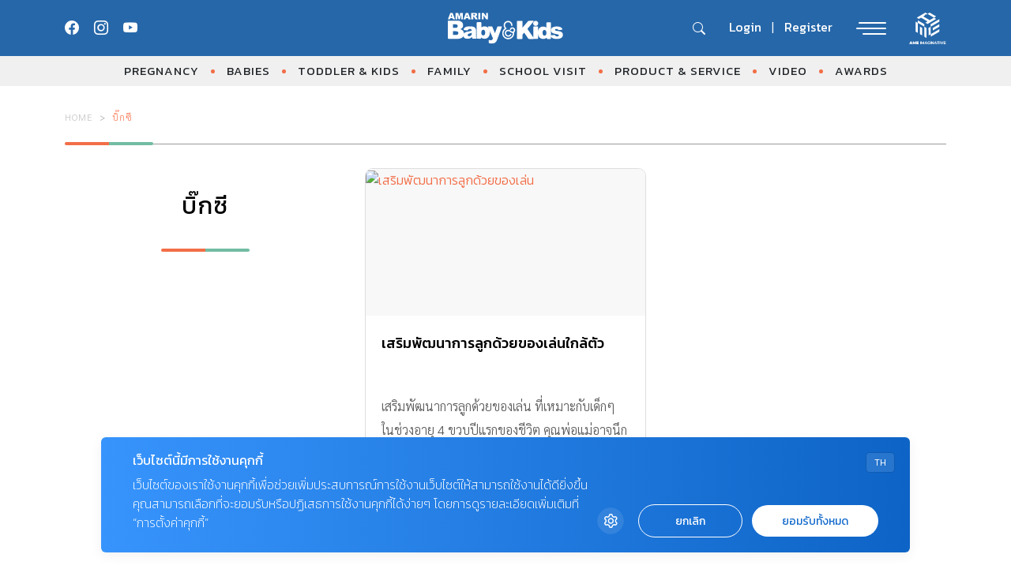

--- FILE ---
content_type: text/html; charset=UTF-8
request_url: https://www.amarinbabyandkids.com/tag/%E0%B8%9A%E0%B8%B4%E0%B9%8A%E0%B8%81%E0%B8%8B%E0%B8%B5/
body_size: 12714
content:
<!doctype html>
<html lang="en-US">

<head>
    <meta charset="UTF-8">
    <meta name="viewport" content="width=device-width, initial-scale=1">
    <link rel="profile" href="https://gmpg.org/xfn/11">

    <meta name='robots' content='index, follow, max-image-preview:large, max-snippet:-1, max-video-preview:-1' />

	<!-- This site is optimized with the Yoast SEO plugin v18.9 - https://yoast.com/wordpress/plugins/seo/ -->
	<title>บิ๊กซี &#8211; AMARIN Baby And Kids &#8211; เพื่อลูกฉลาดและมีความสุข</title>
	<meta name="description" content="รวม อ่าน ติดตาม  ล่าสุด ได้ที่นี่" />
	<link rel="canonical" href="https://www.amarinbabyandkids.com/tag/บิ๊กซี/" />
	<meta property="og:locale" content="en_US" />
	<meta property="og:type" content="article" />
	<meta property="og:description" content="รวม อ่าน ติดตาม  ล่าสุด ได้ที่นี่" />
	<meta property="og:url" content="https://www.amarinbabyandkids.com/tag/บิ๊กซี/" />
	<meta property="og:site_name" content="AMARIN Baby And Kids - เพื่อลูกฉลาดและมีความสุข" />
	<meta name="twitter:card" content="summary" />
	<script type="application/ld+json" class="yoast-schema-graph">{"@context":"https://schema.org","@graph":[{"@type":"WebSite","@id":"https://www.amarinbabyandkids.com/#website","url":"https://www.amarinbabyandkids.com/","name":"AMARIN Baby And Kids - เพื่อลูกฉลาดและมีความสุข","description":"คุณแม่ตั้งครรภ์ เทคนิคเลี้ยงลูก คู่มือเลี้ยงลูก สุขภาพเด็ก อาหารเด็ก โภชนาการเด็ก พัฒนาการเด็ก สินค้าเด็ก ครอบครัว โรงเรียน ครบทุกเรื่องราวเลี้ยงลูก คลิก Amarinbabyandkids.com","potentialAction":[{"@type":"SearchAction","target":{"@type":"EntryPoint","urlTemplate":"https://www.amarinbabyandkids.com/?s={search_term_string}"},"query-input":"required name=search_term_string"}],"inLanguage":"en-US"},{"@type":"CollectionPage","@id":"https://www.amarinbabyandkids.com/tag/%e0%b8%9a%e0%b8%b4%e0%b9%8a%e0%b8%81%e0%b8%8b%e0%b8%b5/#webpage","url":"https://www.amarinbabyandkids.com/tag/%e0%b8%9a%e0%b8%b4%e0%b9%8a%e0%b8%81%e0%b8%8b%e0%b8%b5/","name":"","isPartOf":{"@id":"https://www.amarinbabyandkids.com/#website"},"description":"รวม อ่าน ติดตาม ล่าสุด ได้ที่นี่","breadcrumb":{"@id":"https://www.amarinbabyandkids.com/tag/%e0%b8%9a%e0%b8%b4%e0%b9%8a%e0%b8%81%e0%b8%8b%e0%b8%b5/#breadcrumb"},"inLanguage":"en-US","potentialAction":[{"@type":"ReadAction","target":["https://www.amarinbabyandkids.com/tag/%e0%b8%9a%e0%b8%b4%e0%b9%8a%e0%b8%81%e0%b8%8b%e0%b8%b5/"]}]},{"@type":"BreadcrumbList","@id":"https://www.amarinbabyandkids.com/tag/%e0%b8%9a%e0%b8%b4%e0%b9%8a%e0%b8%81%e0%b8%8b%e0%b8%b5/#breadcrumb","itemListElement":[{"@type":"ListItem","position":1,"name":"Home","item":"https://www.amarinbabyandkids.com/"},{"@type":"ListItem","position":2,"name":"บิ๊กซี"}]}]}</script>
	<!-- / Yoast SEO plugin. -->


<link rel='dns-prefetch' href='//s.w.org' />
<link rel="alternate" type="application/rss+xml" title="AMARIN Baby And Kids - เพื่อลูกฉลาดและมีความสุข &raquo; Feed" href="https://www.amarinbabyandkids.com/feed/" />
<link rel="alternate" type="application/rss+xml" title="AMARIN Baby And Kids - เพื่อลูกฉลาดและมีความสุข &raquo; Comments Feed" href="https://www.amarinbabyandkids.com/comments/feed/" />
<link rel="alternate" type="application/rss+xml" title="AMARIN Baby And Kids - เพื่อลูกฉลาดและมีความสุข &raquo; บิ๊กซี Tag Feed" href="https://www.amarinbabyandkids.com/tag/%e0%b8%9a%e0%b8%b4%e0%b9%8a%e0%b8%81%e0%b8%8b%e0%b8%b5/feed/" />
<script>
window._wpemojiSettings = {"baseUrl":"https:\/\/s.w.org\/images\/core\/emoji\/13.1.0\/72x72\/","ext":".png","svgUrl":"https:\/\/s.w.org\/images\/core\/emoji\/13.1.0\/svg\/","svgExt":".svg","source":{"concatemoji":"https:\/\/www.amarinbabyandkids.com\/wp\/wp-includes\/js\/wp-emoji-release.min.js?ver=5.9.12"}};
/*! This file is auto-generated */
!function(e,a,t){var n,r,o,i=a.createElement("canvas"),p=i.getContext&&i.getContext("2d");function s(e,t){var a=String.fromCharCode;p.clearRect(0,0,i.width,i.height),p.fillText(a.apply(this,e),0,0);e=i.toDataURL();return p.clearRect(0,0,i.width,i.height),p.fillText(a.apply(this,t),0,0),e===i.toDataURL()}function c(e){var t=a.createElement("script");t.src=e,t.defer=t.type="text/javascript",a.getElementsByTagName("head")[0].appendChild(t)}for(o=Array("flag","emoji"),t.supports={everything:!0,everythingExceptFlag:!0},r=0;r<o.length;r++)t.supports[o[r]]=function(e){if(!p||!p.fillText)return!1;switch(p.textBaseline="top",p.font="600 32px Arial",e){case"flag":return s([127987,65039,8205,9895,65039],[127987,65039,8203,9895,65039])?!1:!s([55356,56826,55356,56819],[55356,56826,8203,55356,56819])&&!s([55356,57332,56128,56423,56128,56418,56128,56421,56128,56430,56128,56423,56128,56447],[55356,57332,8203,56128,56423,8203,56128,56418,8203,56128,56421,8203,56128,56430,8203,56128,56423,8203,56128,56447]);case"emoji":return!s([10084,65039,8205,55357,56613],[10084,65039,8203,55357,56613])}return!1}(o[r]),t.supports.everything=t.supports.everything&&t.supports[o[r]],"flag"!==o[r]&&(t.supports.everythingExceptFlag=t.supports.everythingExceptFlag&&t.supports[o[r]]);t.supports.everythingExceptFlag=t.supports.everythingExceptFlag&&!t.supports.flag,t.DOMReady=!1,t.readyCallback=function(){t.DOMReady=!0},t.supports.everything||(n=function(){t.readyCallback()},a.addEventListener?(a.addEventListener("DOMContentLoaded",n,!1),e.addEventListener("load",n,!1)):(e.attachEvent("onload",n),a.attachEvent("onreadystatechange",function(){"complete"===a.readyState&&t.readyCallback()})),(n=t.source||{}).concatemoji?c(n.concatemoji):n.wpemoji&&n.twemoji&&(c(n.twemoji),c(n.wpemoji)))}(window,document,window._wpemojiSettings);
</script>
<style>
img.wp-smiley,
img.emoji {
	display: inline !important;
	border: none !important;
	box-shadow: none !important;
	height: 1em !important;
	width: 1em !important;
	margin: 0 0.07em !important;
	vertical-align: -0.1em !important;
	background: none !important;
	padding: 0 !important;
}
</style>
	<link rel='stylesheet' id='wp-block-library-css'  href='https://www.amarinbabyandkids.com/wp/wp-includes/css/dist/block-library/style.min.css?ver=5.9.12' media='all' />
<link rel='stylesheet' id='mpp_gutenberg-css'  href='https://www.amarinbabyandkids.com/app/plugins/metronet-profile-picture/dist/blocks.style.build.css?ver=2.6.3' media='all' />
<style id='global-styles-inline-css'>
body{--wp--preset--color--black: #000000;--wp--preset--color--cyan-bluish-gray: #abb8c3;--wp--preset--color--white: #ffffff;--wp--preset--color--pale-pink: #f78da7;--wp--preset--color--vivid-red: #cf2e2e;--wp--preset--color--luminous-vivid-orange: #ff6900;--wp--preset--color--luminous-vivid-amber: #fcb900;--wp--preset--color--light-green-cyan: #7bdcb5;--wp--preset--color--vivid-green-cyan: #00d084;--wp--preset--color--pale-cyan-blue: #8ed1fc;--wp--preset--color--vivid-cyan-blue: #0693e3;--wp--preset--color--vivid-purple: #9b51e0;--wp--preset--gradient--vivid-cyan-blue-to-vivid-purple: linear-gradient(135deg,rgba(6,147,227,1) 0%,rgb(155,81,224) 100%);--wp--preset--gradient--light-green-cyan-to-vivid-green-cyan: linear-gradient(135deg,rgb(122,220,180) 0%,rgb(0,208,130) 100%);--wp--preset--gradient--luminous-vivid-amber-to-luminous-vivid-orange: linear-gradient(135deg,rgba(252,185,0,1) 0%,rgba(255,105,0,1) 100%);--wp--preset--gradient--luminous-vivid-orange-to-vivid-red: linear-gradient(135deg,rgba(255,105,0,1) 0%,rgb(207,46,46) 100%);--wp--preset--gradient--very-light-gray-to-cyan-bluish-gray: linear-gradient(135deg,rgb(238,238,238) 0%,rgb(169,184,195) 100%);--wp--preset--gradient--cool-to-warm-spectrum: linear-gradient(135deg,rgb(74,234,220) 0%,rgb(151,120,209) 20%,rgb(207,42,186) 40%,rgb(238,44,130) 60%,rgb(251,105,98) 80%,rgb(254,248,76) 100%);--wp--preset--gradient--blush-light-purple: linear-gradient(135deg,rgb(255,206,236) 0%,rgb(152,150,240) 100%);--wp--preset--gradient--blush-bordeaux: linear-gradient(135deg,rgb(254,205,165) 0%,rgb(254,45,45) 50%,rgb(107,0,62) 100%);--wp--preset--gradient--luminous-dusk: linear-gradient(135deg,rgb(255,203,112) 0%,rgb(199,81,192) 50%,rgb(65,88,208) 100%);--wp--preset--gradient--pale-ocean: linear-gradient(135deg,rgb(255,245,203) 0%,rgb(182,227,212) 50%,rgb(51,167,181) 100%);--wp--preset--gradient--electric-grass: linear-gradient(135deg,rgb(202,248,128) 0%,rgb(113,206,126) 100%);--wp--preset--gradient--midnight: linear-gradient(135deg,rgb(2,3,129) 0%,rgb(40,116,252) 100%);--wp--preset--duotone--dark-grayscale: url('#wp-duotone-dark-grayscale');--wp--preset--duotone--grayscale: url('#wp-duotone-grayscale');--wp--preset--duotone--purple-yellow: url('#wp-duotone-purple-yellow');--wp--preset--duotone--blue-red: url('#wp-duotone-blue-red');--wp--preset--duotone--midnight: url('#wp-duotone-midnight');--wp--preset--duotone--magenta-yellow: url('#wp-duotone-magenta-yellow');--wp--preset--duotone--purple-green: url('#wp-duotone-purple-green');--wp--preset--duotone--blue-orange: url('#wp-duotone-blue-orange');--wp--preset--font-size--small: 13px;--wp--preset--font-size--medium: 20px;--wp--preset--font-size--large: 36px;--wp--preset--font-size--x-large: 42px;}.has-black-color{color: var(--wp--preset--color--black) !important;}.has-cyan-bluish-gray-color{color: var(--wp--preset--color--cyan-bluish-gray) !important;}.has-white-color{color: var(--wp--preset--color--white) !important;}.has-pale-pink-color{color: var(--wp--preset--color--pale-pink) !important;}.has-vivid-red-color{color: var(--wp--preset--color--vivid-red) !important;}.has-luminous-vivid-orange-color{color: var(--wp--preset--color--luminous-vivid-orange) !important;}.has-luminous-vivid-amber-color{color: var(--wp--preset--color--luminous-vivid-amber) !important;}.has-light-green-cyan-color{color: var(--wp--preset--color--light-green-cyan) !important;}.has-vivid-green-cyan-color{color: var(--wp--preset--color--vivid-green-cyan) !important;}.has-pale-cyan-blue-color{color: var(--wp--preset--color--pale-cyan-blue) !important;}.has-vivid-cyan-blue-color{color: var(--wp--preset--color--vivid-cyan-blue) !important;}.has-vivid-purple-color{color: var(--wp--preset--color--vivid-purple) !important;}.has-black-background-color{background-color: var(--wp--preset--color--black) !important;}.has-cyan-bluish-gray-background-color{background-color: var(--wp--preset--color--cyan-bluish-gray) !important;}.has-white-background-color{background-color: var(--wp--preset--color--white) !important;}.has-pale-pink-background-color{background-color: var(--wp--preset--color--pale-pink) !important;}.has-vivid-red-background-color{background-color: var(--wp--preset--color--vivid-red) !important;}.has-luminous-vivid-orange-background-color{background-color: var(--wp--preset--color--luminous-vivid-orange) !important;}.has-luminous-vivid-amber-background-color{background-color: var(--wp--preset--color--luminous-vivid-amber) !important;}.has-light-green-cyan-background-color{background-color: var(--wp--preset--color--light-green-cyan) !important;}.has-vivid-green-cyan-background-color{background-color: var(--wp--preset--color--vivid-green-cyan) !important;}.has-pale-cyan-blue-background-color{background-color: var(--wp--preset--color--pale-cyan-blue) !important;}.has-vivid-cyan-blue-background-color{background-color: var(--wp--preset--color--vivid-cyan-blue) !important;}.has-vivid-purple-background-color{background-color: var(--wp--preset--color--vivid-purple) !important;}.has-black-border-color{border-color: var(--wp--preset--color--black) !important;}.has-cyan-bluish-gray-border-color{border-color: var(--wp--preset--color--cyan-bluish-gray) !important;}.has-white-border-color{border-color: var(--wp--preset--color--white) !important;}.has-pale-pink-border-color{border-color: var(--wp--preset--color--pale-pink) !important;}.has-vivid-red-border-color{border-color: var(--wp--preset--color--vivid-red) !important;}.has-luminous-vivid-orange-border-color{border-color: var(--wp--preset--color--luminous-vivid-orange) !important;}.has-luminous-vivid-amber-border-color{border-color: var(--wp--preset--color--luminous-vivid-amber) !important;}.has-light-green-cyan-border-color{border-color: var(--wp--preset--color--light-green-cyan) !important;}.has-vivid-green-cyan-border-color{border-color: var(--wp--preset--color--vivid-green-cyan) !important;}.has-pale-cyan-blue-border-color{border-color: var(--wp--preset--color--pale-cyan-blue) !important;}.has-vivid-cyan-blue-border-color{border-color: var(--wp--preset--color--vivid-cyan-blue) !important;}.has-vivid-purple-border-color{border-color: var(--wp--preset--color--vivid-purple) !important;}.has-vivid-cyan-blue-to-vivid-purple-gradient-background{background: var(--wp--preset--gradient--vivid-cyan-blue-to-vivid-purple) !important;}.has-light-green-cyan-to-vivid-green-cyan-gradient-background{background: var(--wp--preset--gradient--light-green-cyan-to-vivid-green-cyan) !important;}.has-luminous-vivid-amber-to-luminous-vivid-orange-gradient-background{background: var(--wp--preset--gradient--luminous-vivid-amber-to-luminous-vivid-orange) !important;}.has-luminous-vivid-orange-to-vivid-red-gradient-background{background: var(--wp--preset--gradient--luminous-vivid-orange-to-vivid-red) !important;}.has-very-light-gray-to-cyan-bluish-gray-gradient-background{background: var(--wp--preset--gradient--very-light-gray-to-cyan-bluish-gray) !important;}.has-cool-to-warm-spectrum-gradient-background{background: var(--wp--preset--gradient--cool-to-warm-spectrum) !important;}.has-blush-light-purple-gradient-background{background: var(--wp--preset--gradient--blush-light-purple) !important;}.has-blush-bordeaux-gradient-background{background: var(--wp--preset--gradient--blush-bordeaux) !important;}.has-luminous-dusk-gradient-background{background: var(--wp--preset--gradient--luminous-dusk) !important;}.has-pale-ocean-gradient-background{background: var(--wp--preset--gradient--pale-ocean) !important;}.has-electric-grass-gradient-background{background: var(--wp--preset--gradient--electric-grass) !important;}.has-midnight-gradient-background{background: var(--wp--preset--gradient--midnight) !important;}.has-small-font-size{font-size: var(--wp--preset--font-size--small) !important;}.has-medium-font-size{font-size: var(--wp--preset--font-size--medium) !important;}.has-large-font-size{font-size: var(--wp--preset--font-size--large) !important;}.has-x-large-font-size{font-size: var(--wp--preset--font-size--x-large) !important;}
</style>
<link rel='stylesheet' id='app-css-css'  href='https://www.amarinbabyandkids.com/app/themes/babyandkids/dist/css/style.min.css?ver=1769474206' media='all' />
<link rel='stylesheet' id='bootstrap-icon-css-css'  href='https://www.amarinbabyandkids.com/app/themes/babyandkids/dist/css/bootstrap-icons.css?ver=1.0.0' media='all' />
<script src='https://www.amarinbabyandkids.com/wp/wp-includes/js/jquery/jquery.min.js?ver=3.6.0' id='jquery-core-js'></script>
<script src='https://www.amarinbabyandkids.com/wp/wp-includes/js/jquery/jquery-migrate.min.js?ver=3.3.2' id='jquery-migrate-js'></script>
<script src='https://www.amarinbabyandkids.com/app/themes/babyandkids/node_modules/swiper/swiper-bundle.min.js?ver=1.0.0' id='swiper-js-js'></script>
<script id='eio-lazy-load-js-extra'>
var eio_lazy_vars = {"exactdn_domain":"","skip_autoscale":"0"};
</script>
<script src='https://www.amarinbabyandkids.com/app/plugins/ewww-image-optimizer/includes/lazysizes.min.js?ver=582.0' id='eio-lazy-load-js'></script>
<link rel="https://api.w.org/" href="https://www.amarinbabyandkids.com/wp-json/" /><link rel="alternate" type="application/json" href="https://www.amarinbabyandkids.com/wp-json/wp/v2/tags/14463" /><link rel="EditURI" type="application/rsd+xml" title="RSD" href="https://www.amarinbabyandkids.com/wp/xmlrpc.php?rsd" />
<link rel="wlwmanifest" type="application/wlwmanifest+xml" href="https://www.amarinbabyandkids.com/wp/wp-includes/wlwmanifest.xml" /> 
<meta name="generator" content="WordPress 5.9.12" />
<script type="text/javascript">var ajaxurl = "https://www.amarinbabyandkids.com/wp/wp-admin/admin-ajax.php";</script><noscript><style>.lazyload[data-src]{display:none !important;}</style></noscript><link rel="icon" href="https://www.amarinbabyandkids.com/app/uploads/2025/05/cropped-favicon_abk-32x32.png" sizes="32x32" />
<link rel="icon" href="https://www.amarinbabyandkids.com/app/uploads/2025/05/cropped-favicon_abk-192x192.png" sizes="192x192" />
<link rel="apple-touch-icon" href="https://www.amarinbabyandkids.com/app/uploads/2025/05/cropped-favicon_abk-180x180.png" />
<meta name="msapplication-TileImage" content="https://www.amarinbabyandkids.com/app/uploads/2025/05/cropped-favicon_abk-270x270.png" />
		<style id="wp-custom-css">
			#dfp-header{
	margin-bottom: 30px;
}
#dfp-billboard-content, 
#dfp-inread-ads-1,
#dfp-inread-ads-2{
	margin-bottom: 1rem;
}

@media (min-width: 992px) {
	.section-little-explorers .v-change-card .entry-title,
	.section-news-event .v-change-card .entry-title {
    max-height: 60px;
    height: auto;
	}
}
#dfp-lightbox {
	line-height: 0;
}

.single-post .breadcrumbs-row .entry-meta span.byline {
	display: none;
}
		</style>
		
    <!-- Google Font -->
    <link rel="preconnect" href="https://fonts.googleapis.com">
    <link rel="preconnect" href="https://fonts.gstatic.com" crossorigin>
    <link href="https://fonts.googleapis.com/css2?family=Kanit:ital,wght@0,100;0,200;0,300;0,400;0,500;0,600;0,700;0,800;0,900;1,100;1,200;1,300;1,400;1,500;1,600;1,700;1,800;1,900&family=Sarabun:ital,wght@0,100;0,200;0,300;0,400;0,500;0,600;0,700;0,800;1,100;1,200;1,300;1,400;1,500;1,600;1,700;1,800&display=swap" rel="stylesheet">
    <!-- End Google Font -->

    <!-- <link href="https://cdn.jsdelivr.net/npm/bootstrap@5.3.0-alpha1/dist/css/bootstrap.min.css" rel="stylesheet"> -->

    <!-- Google Tag Manager -->
	<script>(function(w,d,s,l,i){w[l]=w[l]||[];w[l].push({'gtm.start':
		new Date().getTime(),event:'gtm.js'});var f=d.getElementsByTagName(s)[0],
	j=d.createElement(s),dl=l!='dataLayer'?'&l='+l:'';j.async=true;j.src=
	'https://www.googletagmanager.com/gtm.js?id='+i+dl;f.parentNode.insertBefore(j,f);
	})(window,document,'script','dataLayer','GTM-WZ8F3ZB');</script>
	<!-- End Google Tag Manager -->

    
        <!-- anymind -->
        <!-- <script>
            document.addEventListener('DOMContentLoaded', function() {
                var script = document.createElement('script');
                script.type = 'application/javascript';
                script.src = '//anymind360.com/js/636/ats.js';
                document.head.appendChild(script);
            });
        </script>
        <script type="application/javascript" src="//anymind360.com/js/636/ats.js"></script> -->


        <script async src="https://securepubads.g.doubleclick.net/tag/js/gpt.js"></script>
<script>
	window.googletag = window.googletag || {cmd: []};
	googletag.cmd.push(function() {
		// var map_header = googletag.sizeMapping().
		// 	addSize([1200, 0], [[970, 90], [980, 90], [980, 250], [970, 250], [728, 90]]).
		// 	addSize([1024, 0], [728, 90]).
		// 	addSize([0, 0], [[320, 100], [320, 50]]).
		// 	build();
		// var header_slot = googletag.defineSlot('/268886756/AmarinbabyAndkids-header-v23', [[300, 250], [970, 90], [728, 90], [980, 250], [320, 100], [980, 90], [320, 50], [970, 250]], 'dfp-header').
		// 	defineSizeMapping(map_header).
		// 	addService(googletag.pubads());

	
		var map_content_billboard = googletag.sizeMapping().
			addSize([1024, 0],[[970, 250], [728, 90], [300, 250],[336, 280], [250, 250]]).
			addSize([0, 0], [300, 250],[250, 250]).
			build();
		var content_billboard = googletag.defineSlot('/268886756/AmarinbabyAndkids-BillboardContent-v23', [[728, 90], [980, 250], [320, 100], [320, 50], [970, 90], [970, 250], [300, 250], [980, 90]], 'dfp-billboard-content').
			defineSizeMapping(map_content_billboard).
			addService(googletag.pubads());

		// var inread_1 = googletag.defineSlot('/268886756/AmarinbabyAndkids-Inread1-v23', [[336, 280], [250, 250], [240, 400], [300, 250]], 'dfp-inread-ads-1').
		// 	addService(googletag.pubads());
		
		// var inread_2 = googletag.defineSlot('/268886756/AmarinbabyAndkids-Inread2-v23', [[240, 400], [250, 250], [336, 280], [300, 250]],'dfp-inread-ads-2').
		// 	addService(googletag.pubads());
		
		// var map_adhesion = googletag.sizeMapping().
		// 	addSize([1024, 0], [970, 90], [750, 100], [728, 90]).
		// 	addSize([0, 0], [[320, 50], [320, 100], [300, 100]]).
		// 	build();
		// var adhesion_slot = googletag.defineSlot('/268886756/AmarinbabyAndkidsPopup-v23', [[970, 90], [320, 80], [320, 100], [980, 90], [750, 100], [320, 50], [728, 90]], 'dfp-popup').
		// 	defineSizeMapping(map_adhesion).
		// 	addService(googletag.pubads());

		
		// var outstream_slot = googletag.defineSlot('/268886756/AmarinbabyAndkids-Outstream-v23', [1, 1], 'dfp-outstream').addService(googletag.pubads());

		var lightbox_slot = googletag.defineOutOfPageSlot('/268886756/AmarinbabyAndkids-lightbox-v23', 'dfp-lightbox').addService(googletag.pubads());
    	
		// var outstream_vod = googletag.defineSlot('/268886756/AmarinbabyAndkids-VOD-v23', [1, 1], 'dfp-outstream-vod').addService(googletag.pubads());

		googletag.pubads().enableSingleRequest();
		googletag.pubads().collapseEmptyDivs();
		googletag.pubads().enableLazyLoad();
		googletag.enableServices();
		
		// googletag.display("dfp-popup");
		// googletag.display("dfp-outstream");
		// googletag.display("dfp-lightbox");
		// googletag.display("dfp-outstream-vod");
	});
</script>


        <!-- DFP Lightbox -->
        <div id="dfp-lightbox" class="placeholder-lightbox">
            <script type="text/javascript">
                googletag.cmd.push(function() {
                    googletag.display('dfp-lightbox');
                });
            </script>
        </div>
        
    
    
   
</head>

<body class="archive tag tag-14463 hfeed">
    <svg xmlns="http://www.w3.org/2000/svg" viewBox="0 0 0 0" width="0" height="0" focusable="false" role="none" style="visibility: hidden; position: absolute; left: -9999px; overflow: hidden;" ><defs><filter id="wp-duotone-dark-grayscale"><feColorMatrix color-interpolation-filters="sRGB" type="matrix" values=" .299 .587 .114 0 0 .299 .587 .114 0 0 .299 .587 .114 0 0 .299 .587 .114 0 0 " /><feComponentTransfer color-interpolation-filters="sRGB" ><feFuncR type="table" tableValues="0 0.49803921568627" /><feFuncG type="table" tableValues="0 0.49803921568627" /><feFuncB type="table" tableValues="0 0.49803921568627" /><feFuncA type="table" tableValues="1 1" /></feComponentTransfer><feComposite in2="SourceGraphic" operator="in" /></filter></defs></svg><svg xmlns="http://www.w3.org/2000/svg" viewBox="0 0 0 0" width="0" height="0" focusable="false" role="none" style="visibility: hidden; position: absolute; left: -9999px; overflow: hidden;" ><defs><filter id="wp-duotone-grayscale"><feColorMatrix color-interpolation-filters="sRGB" type="matrix" values=" .299 .587 .114 0 0 .299 .587 .114 0 0 .299 .587 .114 0 0 .299 .587 .114 0 0 " /><feComponentTransfer color-interpolation-filters="sRGB" ><feFuncR type="table" tableValues="0 1" /><feFuncG type="table" tableValues="0 1" /><feFuncB type="table" tableValues="0 1" /><feFuncA type="table" tableValues="1 1" /></feComponentTransfer><feComposite in2="SourceGraphic" operator="in" /></filter></defs></svg><svg xmlns="http://www.w3.org/2000/svg" viewBox="0 0 0 0" width="0" height="0" focusable="false" role="none" style="visibility: hidden; position: absolute; left: -9999px; overflow: hidden;" ><defs><filter id="wp-duotone-purple-yellow"><feColorMatrix color-interpolation-filters="sRGB" type="matrix" values=" .299 .587 .114 0 0 .299 .587 .114 0 0 .299 .587 .114 0 0 .299 .587 .114 0 0 " /><feComponentTransfer color-interpolation-filters="sRGB" ><feFuncR type="table" tableValues="0.54901960784314 0.98823529411765" /><feFuncG type="table" tableValues="0 1" /><feFuncB type="table" tableValues="0.71764705882353 0.25490196078431" /><feFuncA type="table" tableValues="1 1" /></feComponentTransfer><feComposite in2="SourceGraphic" operator="in" /></filter></defs></svg><svg xmlns="http://www.w3.org/2000/svg" viewBox="0 0 0 0" width="0" height="0" focusable="false" role="none" style="visibility: hidden; position: absolute; left: -9999px; overflow: hidden;" ><defs><filter id="wp-duotone-blue-red"><feColorMatrix color-interpolation-filters="sRGB" type="matrix" values=" .299 .587 .114 0 0 .299 .587 .114 0 0 .299 .587 .114 0 0 .299 .587 .114 0 0 " /><feComponentTransfer color-interpolation-filters="sRGB" ><feFuncR type="table" tableValues="0 1" /><feFuncG type="table" tableValues="0 0.27843137254902" /><feFuncB type="table" tableValues="0.5921568627451 0.27843137254902" /><feFuncA type="table" tableValues="1 1" /></feComponentTransfer><feComposite in2="SourceGraphic" operator="in" /></filter></defs></svg><svg xmlns="http://www.w3.org/2000/svg" viewBox="0 0 0 0" width="0" height="0" focusable="false" role="none" style="visibility: hidden; position: absolute; left: -9999px; overflow: hidden;" ><defs><filter id="wp-duotone-midnight"><feColorMatrix color-interpolation-filters="sRGB" type="matrix" values=" .299 .587 .114 0 0 .299 .587 .114 0 0 .299 .587 .114 0 0 .299 .587 .114 0 0 " /><feComponentTransfer color-interpolation-filters="sRGB" ><feFuncR type="table" tableValues="0 0" /><feFuncG type="table" tableValues="0 0.64705882352941" /><feFuncB type="table" tableValues="0 1" /><feFuncA type="table" tableValues="1 1" /></feComponentTransfer><feComposite in2="SourceGraphic" operator="in" /></filter></defs></svg><svg xmlns="http://www.w3.org/2000/svg" viewBox="0 0 0 0" width="0" height="0" focusable="false" role="none" style="visibility: hidden; position: absolute; left: -9999px; overflow: hidden;" ><defs><filter id="wp-duotone-magenta-yellow"><feColorMatrix color-interpolation-filters="sRGB" type="matrix" values=" .299 .587 .114 0 0 .299 .587 .114 0 0 .299 .587 .114 0 0 .299 .587 .114 0 0 " /><feComponentTransfer color-interpolation-filters="sRGB" ><feFuncR type="table" tableValues="0.78039215686275 1" /><feFuncG type="table" tableValues="0 0.94901960784314" /><feFuncB type="table" tableValues="0.35294117647059 0.47058823529412" /><feFuncA type="table" tableValues="1 1" /></feComponentTransfer><feComposite in2="SourceGraphic" operator="in" /></filter></defs></svg><svg xmlns="http://www.w3.org/2000/svg" viewBox="0 0 0 0" width="0" height="0" focusable="false" role="none" style="visibility: hidden; position: absolute; left: -9999px; overflow: hidden;" ><defs><filter id="wp-duotone-purple-green"><feColorMatrix color-interpolation-filters="sRGB" type="matrix" values=" .299 .587 .114 0 0 .299 .587 .114 0 0 .299 .587 .114 0 0 .299 .587 .114 0 0 " /><feComponentTransfer color-interpolation-filters="sRGB" ><feFuncR type="table" tableValues="0.65098039215686 0.40392156862745" /><feFuncG type="table" tableValues="0 1" /><feFuncB type="table" tableValues="0.44705882352941 0.4" /><feFuncA type="table" tableValues="1 1" /></feComponentTransfer><feComposite in2="SourceGraphic" operator="in" /></filter></defs></svg><svg xmlns="http://www.w3.org/2000/svg" viewBox="0 0 0 0" width="0" height="0" focusable="false" role="none" style="visibility: hidden; position: absolute; left: -9999px; overflow: hidden;" ><defs><filter id="wp-duotone-blue-orange"><feColorMatrix color-interpolation-filters="sRGB" type="matrix" values=" .299 .587 .114 0 0 .299 .587 .114 0 0 .299 .587 .114 0 0 .299 .587 .114 0 0 " /><feComponentTransfer color-interpolation-filters="sRGB" ><feFuncR type="table" tableValues="0.098039215686275 1" /><feFuncG type="table" tableValues="0 0.66274509803922" /><feFuncB type="table" tableValues="0.84705882352941 0.41960784313725" /><feFuncA type="table" tableValues="1 1" /></feComponentTransfer><feComposite in2="SourceGraphic" operator="in" /></filter></defs></svg>    <div id="page" class="site">

        
        <!-- Header Start -->
        <header id="masthead" class="site-header">
            <nav class="navbar">
                <div class="container">
                    <button class="btn btn-grid d-lg-none" type="button" data-bs-toggle="offcanvas" data-bs-target="#offcanvasSubBrand" aria-controls="offcanvasSubBrand">
                        <i class="bi bi-grid-3x3-gap-fill"></i>
                    </button>

                    <div class="top-social d-none d-lg-flex">
                        <div class="social-box">
                            <a href="https://www.facebook.com/AmarinBabyAndKids" target="_blank" class="social-item" title="facebook.com/AmarinBabyAndKids">
                                <i class="bi bi-facebook"></i>
                            </a>
                            <a href="https://www.instagram.com/abkfamily_th/" target="_blank" class="social-item" title="instagram.com/abkfamily_th">
                                <i class="bi bi-instagram"></i>
                            </a>
                            <a href="https://www.youtube.com/@AmarinBabyKids" target="_blank" class="social-item" title="youtube.com/@AmarinBabyKids">
                                <i class="bi bi-youtube"></i>
                            </a>
                        </div>
                    </div>

                    <a class="navbar-brand" href="https://www.amarinbabyandkids.com" title="amarinbabyandkids.com">
                        <img class="site-logo lazyload" src="[data-uri]" alt="Amarinbabyandkids logo" data-src="https://www.amarinbabyandkids.com/app/themes/babyandkids/dist/images/logo_abk.svg"><noscript><img class="site-logo" src="https://www.amarinbabyandkids.com/app/themes/babyandkids/dist/images/logo_abk.svg" alt="Amarinbabyandkids logo" data-eio="l"></noscript>
                    </a>

                    <div class="top-bar-right">
                        <button class="btn btn-search" type="button" data-bs-toggle="offcanvas" data-bs-target="#offcanvasSearch" aria-controls="offcanvasSearch" aria-label="ค้นหา"><i class="bi bi-search"></i></button>
                        <div class="entry-login d-none d-lg-inline-flex">
                                                            <a href="/membercallback" class="btn btn-member btn-login" title="Login"><span>Login</span></a>
                                <span>|</span>
                                <a href="/membercallback" class="btn btn-member btn-register" title="Register"><span>Register</span></a>
                                                    </div>
                        <button class="btn btn-toggle" type="button" data-bs-toggle="offcanvas" data-bs-target="#offcanvasDarkNavbar" aria-controls="offcanvasDarkNavbar" aria-label="Main Menu">
                            <span class="toggle-line"></span>
                            <span class="toggle-line"></span>
                            <span class="toggle-line"></span>
                        </button>
                        <div class="amarin-partner d-none d-lg-inline-block">
                            <a href="https://ameimaginative.com/" target="_blank" rel="noopener noreferrer" title="ameimaginative.com">
                                <img src="[data-uri]" alt="AME Imaginative logo" data-src="https://www.amarinbabyandkids.com/app/themes/babyandkids/dist/images/logo_amarin_media_event_white.svg" class="lazyload"><noscript><img src="https://www.amarinbabyandkids.com/app/themes/babyandkids/dist/images/logo_amarin_media_event_white.svg" alt="AME Imaginative logo" data-eio="l"></noscript>
                            </a>
                        </div>
                    </div>

                    <!-- Start OffCanvas Menu -->
                    <div class="offcanvas offcanvas-end offcanvas-menu" tabindex="-1" id="offcanvasDarkNavbar" aria-labelledby="offcanvasDarkNavbarLabel">
                        <div class="offcanvas-header">
                            <button type="button" class="btn-close" data-bs-dismiss="offcanvas" aria-label="Close">close <span>X</span></button>
                        </div>
                        <div class="offcanvas-body">
                                                            <div class="user-login">
                                    <a href="/membercallback" class="btn btn-member btn-login"><i class="bi bi-person-circle"></i> Login</a>
                                    <span>|</span>
                                    <a href="/membercallback" class="btn btn-member btn-register">Register</a>
                                </div>
                                                        <nav class="site-navigation">
                                <ul id="navbar-top" class="navbar-nav me-auto mb-2 mb-md-0 navbar-top"><li id="menu-item-176042" class="menu-item menu-item-type-taxonomy menu-item-object-category nav-item dropdown-item"><a href="https://www.amarinbabyandkids.com/pregnancy/" class="nav-link">Pregnancy</a></li><li id="menu-item-176044" class="menu-item menu-item-type-taxonomy menu-item-object-category nav-item dropdown-item"><a href="https://www.amarinbabyandkids.com/babies-infant/" class="nav-link">Babies</a></li><li id="menu-item-176047" class="menu-item menu-item-type-taxonomy menu-item-object-category nav-item dropdown-item"><a href="https://www.amarinbabyandkids.com/toddler-kids/" class="nav-link">Toddler &amp; Kids</a></li><li id="menu-item-176045" class="menu-item menu-item-type-taxonomy menu-item-object-category nav-item dropdown-item"><a href="https://www.amarinbabyandkids.com/family/" class="nav-link">Family</a></li><li id="menu-item-176046" class="menu-item menu-item-type-taxonomy menu-item-object-category nav-item dropdown-item"><a href="https://www.amarinbabyandkids.com/school-visit/" class="nav-link">School Visit</a></li><li id="menu-item-176048" class="menu-item menu-item-type-taxonomy menu-item-object-category nav-item dropdown-item"><a href="https://www.amarinbabyandkids.com/product-service/" class="nav-link">Product &amp; Service</a></li><li id="menu-item-176049" class="menu-item menu-item-type-custom menu-item-object-custom nav-item dropdown-item"><a href="https://amarinbabyandkids.com/online-program/" class="nav-link">VIDEO</a></li><li id="menu-item-176043" class="menu-item menu-item-type-taxonomy menu-item-object-category nav-item dropdown-item"><a href="https://www.amarinbabyandkids.com/awards/" class="nav-link">awards</a></li></ul>                            </nav>
                            <div class="entry-brother-brand">
                                <a href="https://www.amarinbabyandkids.com" title="amarinbabyandkids.com"><img class="site-logo lazyload" src="[data-uri]" alt="Amarin Baby and Kids Logo" data-src="https://www.amarinbabyandkids.com/app/themes/babyandkids/dist/images/logo_abk_offcanvas.svg"><noscript><img class="site-logo" src="https://www.amarinbabyandkids.com/app/themes/babyandkids/dist/images/logo_abk_offcanvas.svg" alt="Amarin Baby and Kids Logo" data-eio="l"></noscript></a>
                                <div class="amarin-partner">
                                    <a href="https://ameimaginative.com/" target="_blank" rel="noopener noreferrer" title="ameimaginative.com">
                                        <img src="[data-uri]" alt="AME Imaginative Logo" data-src="https://www.amarinbabyandkids.com/app/themes/babyandkids/dist/images/logo_amarin_media_event_white.svg" class="lazyload"><noscript><img src="https://www.amarinbabyandkids.com/app/themes/babyandkids/dist/images/logo_amarin_media_event_white.svg" alt="AME Imaginative Logo" data-eio="l"></noscript>
                                    </a>
                                </div>
                            </div>
                            <p class="copy-right">© COPYRIGHT 2026 AME IMAGINATIVE COMPANY LIMITED. </p>
                        </div>
                    </div>
                    <!-- End OffCanvas Menu -->

                    <!-- Start OffCanvas Search -->
                    <div class="offcanvas offcanvas-start offcanvas-search" tabindex="-1" id="offcanvasSearch" aria-labelledby="offcanvasSearchLabel">
                        <div class="offcanvas-header">
                            <button type="button" class="btn-close" data-bs-dismiss="offcanvas" aria-label="Close">close <span>X</span></button>
                            <div class="search-box">
                                <form class="d-flex" role="search" action="/" method="get" autocomplete="off">
                                    <input type="text" name="keyword" id="keyword" class="form-control" placeholder="ค้นหารายละเอียด..." aria-label="Search" onkeyup="searchContent()"></input>
                                    <button class="btn btn-search" type="submit"><i class="bi bi-search"></i></button>
                                </form>
                            </div>
                        </div>
                        <div class="offcanvas-body">
                            <div class="search-result" id="datafetch">
                                <!-- This is a Search Result Area -->
                            </div>
                        </div>
                    </div>
                    <!-- End OffCanvas Search -->

                    <!-- Start OffCanvas sub Brand -->
                    <div class="offcanvas offcanvas-start offcanvas-subbrand" tabindex="-1" id="offcanvasSubBrand" aria-labelledby="offcanvasSubBrandLabel">
                        <div class="offcanvas-header">
                            <button type="button" class="btn-close" data-bs-dismiss="offcanvas" aria-label="Close">close <span>X</span></button>
                        </div>
                        <div class="offcanvas-body">
                            <div class="row row-cols-2 brand-list">
                                <div class="col brand-item">
                                    <a href="https://ameimaginative.com/" target="_blank" class="ratio ratio-1x1" title="ameimaginative.com">
                                        <img src="[data-uri]" alt="Amarin Event Service logo" data-src="https://www.amarinbabyandkids.com/app/themes/babyandkids/dist/images/brand/logo_amarin_event_service.svg" class="lazyload"><noscript><img src="https://www.amarinbabyandkids.com/app/themes/babyandkids/dist/images/brand/logo_amarin_event_service.svg" alt="Amarin Event Service logo" data-eio="l"></noscript>
                                    </a>
                                </div>
                                <div class="col brand-item">
                                    <a href="https://amarin.co.th/thecreatia/" target="_blank" class="ratio ratio-1x1" title="amarin.co.th/thecreatia">
                                        <img src="[data-uri]" alt="The Creatia logo" data-src="https://www.amarinbabyandkids.com/app/themes/babyandkids/dist/images/brand/logo_the_creatia.svg" class="lazyload"><noscript><img src="https://www.amarinbabyandkids.com/app/themes/babyandkids/dist/images/brand/logo_the_creatia.svg" alt="The Creatia logo" data-eio="l"></noscript>
                                    </a>
                                </div>
                                <div class="col brand-item">
                                    <a href="https://www.baanlaesuan.com/" target="_blank" class="ratio ratio-1x1" title="baanlaesuan.com">
                                        <img src="[data-uri]" alt="บ้านและสวน logo" data-src="https://www.amarinbabyandkids.com/app/themes/babyandkids/dist/images/brand/logo_baanlaesuan.svg" class="lazyload"><noscript><img src="https://www.amarinbabyandkids.com/app/themes/babyandkids/dist/images/brand/logo_baanlaesuan.svg" alt="บ้านและสวน logo" data-eio="l"></noscript>
                                    </a>
                                </div>
                                <div class="col brand-item">
                                    <a href="https://ngthai.com/" target="_blank" class="ratio ratio-1x1" title="ngthai.com">
                                        <img src="[data-uri]" alt="National Geographic Thai logo" data-src="https://www.amarinbabyandkids.com/app/themes/babyandkids/dist/images/brand/logo_ngthai.svg" class="lazyload"><noscript><img src="https://www.amarinbabyandkids.com/app/themes/babyandkids/dist/images/brand/logo_ngthai.svg" alt="National Geographic Thai logo" data-eio="l"></noscript>
                                    </a>
                                </div>
                                <div class="col brand-item">
                                    <a href="https://praew.com/" target="_blank" class="ratio ratio-1x1" title="praew.com">
                                        <img src="[data-uri]" alt="แพรว logo" data-src="https://www.amarinbabyandkids.com/app/themes/babyandkids/dist/images/brand/logo_praew.svg" class="lazyload"><noscript><img src="https://www.amarinbabyandkids.com/app/themes/babyandkids/dist/images/brand/logo_praew.svg" alt="แพรว logo" data-eio="l"></noscript>
                                    </a>
                                </div>
                                <div class="col brand-item">
                                    <a href="https://www.baanlaesuan.com/fair" target="_blank" class="ratio ratio-1x1" title="baanlaesuan.com/fair">
                                        <img src="[data-uri]" alt="บ้านและสวนแฟร์ logo" data-src="https://www.amarinbabyandkids.com/app/themes/babyandkids/dist/images/brand/logo_baanlaesuanfair.svg" class="lazyload"><noscript><img src="https://www.amarinbabyandkids.com/app/themes/babyandkids/dist/images/brand/logo_baanlaesuanfair.svg" alt="บ้านและสวนแฟร์ logo" data-eio="l"></noscript>
                                    </a>
                                </div>
                                <div class="col brand-item">
                                    <a href="https://www.baanlaesuan.com/" target="_blank" class="ratio ratio-1x1" title="baanlaesuan.com">
                                        <img src="[data-uri]" alt="บ้านและสวน Concert Series logo" data-src="https://www.amarinbabyandkids.com/app/themes/babyandkids/dist/images/brand/logo_baanlaesuan_concertseries.svg" class="lazyload"><noscript><img src="https://www.amarinbabyandkids.com/app/themes/babyandkids/dist/images/brand/logo_baanlaesuan_concertseries.svg" alt="บ้านและสวน Concert Series logo" data-eio="l"></noscript>
                                    </a>
                                </div>
                                <div class="col brand-item">
                                    <a href="https://room.baanlaesuan.com" target="_blank" class="ratio ratio-1x1" title="room.baanlaesuan.com">
                                        <img src="[data-uri]" alt="Room logo" data-src="https://www.amarinbabyandkids.com/app/themes/babyandkids/dist/images/brand/logo_room.svg" class="lazyload"><noscript><img src="https://www.amarinbabyandkids.com/app/themes/babyandkids/dist/images/brand/logo_room.svg" alt="Room logo" data-eio="l"></noscript>
                                    </a>
                                </div>
                                <div class="col brand-item">
                                    <a href="https://www.facebook.com/Baanlaesuanbooks" target="_blank" class="ratio ratio-1x1" title="facebook.com/Baanlaesuanbooks">
                                        <img src="[data-uri]" alt="บ้านและสวน Books logo" data-src="https://www.amarinbabyandkids.com/app/themes/babyandkids/dist/images/brand/logo_baanlaesuan_books.svg" class="lazyload"><noscript><img src="https://www.amarinbabyandkids.com/app/themes/babyandkids/dist/images/brand/logo_baanlaesuan_books.svg" alt="บ้านและสวน Books logo" data-eio="l"></noscript>
                                    </a>
                                </div>
                                <div class="col brand-item">
                                    <a href="https://sudsapda.com/" target="_blank" class="ratio ratio-1x1" title="sudsapda.com">
                                        <img src="[data-uri]" alt="Sudsapda logo" data-src="https://www.amarinbabyandkids.com/app/themes/babyandkids/dist/images/brand/logo_sudsapda.svg" class="lazyload"><noscript><img src="https://www.amarinbabyandkids.com/app/themes/babyandkids/dist/images/brand/logo_sudsapda.svg" alt="Sudsapda logo" data-eio="l"></noscript>
                                    </a>
                                </div>
                                <div class="col brand-item">
                                    <a href="https://www.amarinbabyandkids.com/" target="_blank" class="ratio ratio-1x1" title="amarinbabyandkids.com">
                                        <img src="[data-uri]" alt="Amarin Baby and Kids logo" data-src="https://www.amarinbabyandkids.com/app/themes/babyandkids/dist/images/brand/logo_abk.svg" class="lazyload"><noscript><img src="https://www.amarinbabyandkids.com/app/themes/babyandkids/dist/images/brand/logo_abk.svg" alt="Amarin Baby and Kids logo" data-eio="l"></noscript>
                                    </a>
                                </div>
                                <div class="col brand-item">
                                    <a href="https://gardenandfarm.baanlaesuan.com/" target="_blank" class="ratio ratio-1x1" title="gardenandfarm.baanlaesuan.com">
                                        <img src="[data-uri]" alt="Garden and Farm logo" data-src="https://www.amarinbabyandkids.com/app/themes/babyandkids/dist/images/brand/logo_gardenandfarm.svg" class="lazyload"><noscript><img src="https://www.amarinbabyandkids.com/app/themes/babyandkids/dist/images/brand/logo_gardenandfarm.svg" alt="Garden and Farm logo" data-eio="l"></noscript>
                                    </a>
                                </div>
                                <div class="col brand-item">
                                    <a href="https://pets.baanlaesuan.com/" target="_blank" class="ratio ratio-1x1" title="pets.baanlaesuan.com">
                                        <img src="[data-uri]" alt="Pets logo" data-src="https://www.amarinbabyandkids.com/app/themes/babyandkids/dist/images/brand/logo_pets.svg" class="lazyload"><noscript><img src="https://www.amarinbabyandkids.com/app/themes/babyandkids/dist/images/brand/logo_pets.svg" alt="Pets logo" data-eio="l"></noscript>
                                    </a>
                                </div>
                                <div class="col brand-item">
                                    <a href="https://cheewajit.com/" target="_blank" class="ratio ratio-1x1" title="cheewajit.com">
                                        <img src="[data-uri]" alt="ชีวจิต logo" data-src="https://www.amarinbabyandkids.com/app/themes/babyandkids/dist/images/brand/logo_cheewajit.svg" class="lazyload"><noscript><img src="https://www.amarinbabyandkids.com/app/themes/babyandkids/dist/images/brand/logo_cheewajit.svg" alt="ชีวจิต logo" data-eio="l"></noscript>
                                    </a>
                                </div>
                                <div class="col brand-item">
                                    <a href="https://kindeeyuudee.baanlaesuan.com/" target="_blank" class="ratio ratio-1x1" title="kindeeyuudee.baanlaesuan.com">
                                        <img src="[data-uri]" alt="กินดีอยู่ดี logo" data-src="https://www.amarinbabyandkids.com/app/themes/babyandkids/dist/images/brand/logo_kindeeyuudee.svg" class="lazyload"><noscript><img src="https://www.amarinbabyandkids.com/app/themes/babyandkids/dist/images/brand/logo_kindeeyuudee.svg" alt="กินดีอยู่ดี logo" data-eio="l"></noscript>
                                    </a>
                                </div>
                                <div class="col brand-item">
                                    <a href="https://livingasean.com/" target="_blank" class="ratio ratio-1x1" title="livingasean.com">
                                        <img src="[data-uri]" alt="Living Asean logo" data-src="https://www.amarinbabyandkids.com/app/themes/babyandkids/dist/images/brand/logo_livingasean.svg" class="lazyload"><noscript><img src="https://www.amarinbabyandkids.com/app/themes/babyandkids/dist/images/brand/logo_livingasean.svg" alt="Living Asean logo" data-eio="l"></noscript>
                                    </a>
                                </div>
                                <div class="col brand-item">
                                    <a href="https://explorersclub.baanlaesuan.com/" target="_blank" class="ratio ratio-1x1" title="explorersclub.baanlaesuan.com">
                                        <img src="[data-uri]" alt="Explorers logo" data-src="https://www.amarinbabyandkids.com/app/themes/babyandkids/dist/images/brand/logo_explorersclub.svg" class="lazyload"><noscript><img src="https://www.amarinbabyandkids.com/app/themes/babyandkids/dist/images/brand/logo_explorersclub.svg" alt="Explorers logo" data-eio="l"></noscript>
                                    </a>
                                </div>
                                <div class="col brand-item">
                                    <a href="https://www.facebook.com/BaanlaesuanTV/" target="_blank" class="ratio ratio-1x1" title="facebook.com/BaanlaesuanTV">
                                        <img src="[data-uri]" alt="BaanlaesuanTV logo" data-src="https://www.amarinbabyandkids.com/app/themes/babyandkids/dist/images/brand/logo_baanlaesuan_tv.svg" class="lazyload"><noscript><img src="https://www.amarinbabyandkids.com/app/themes/babyandkids/dist/images/brand/logo_baanlaesuan_tv.svg" alt="BaanlaesuanTV logo" data-eio="l"></noscript>
                                    </a>
                                </div>
                                <div class="col brand-item">
                                    <a href="https://amarinacademy.com/" target="_blank" class="ratio ratio-1x1" title="amarinacademy.com">
                                        <img src="[data-uri]" alt="Amarin Academy logo" data-src="https://www.amarinbabyandkids.com/app/themes/babyandkids/dist/images/brand/logo_amarin_academy_horizontal.svg" class="lazyload"><noscript><img src="https://www.amarinbabyandkids.com/app/themes/babyandkids/dist/images/brand/logo_amarin_academy_horizontal.svg" alt="Amarin Academy logo" data-eio="l"></noscript>
                                    </a>
                                </div>
                            </div>
                            <p class="copy-right">Copyright © 2026 AME IMAGINATIVE COMPANY LIMITED.</p>
                        </div>
                    </div>
                    <!-- End OffCanvas Sub Brand -->
                </div>
            </nav>
        </header>

        <div class="top-menu d-none d-lg-block">
            <div class="container">
                <ul id="navbar-top" class="navbar-nav me-auto mb-2 mb-md-0 navbar-top"><li id="menu-item-175984" class="menu-item menu-item-type-taxonomy menu-item-object-category menu-item-has-children nav-item dropdown-item"><a href="https://www.amarinbabyandkids.com/pregnancy/" class="nav-link">Pregnancy</a><ul class="dropdown-menu"><li id="menu-item-175985" class="menu-item menu-item-type-taxonomy menu-item-object-category nav-item dropdown-item"><a href="https://www.amarinbabyandkids.com/pregnancy/get-pregnant/" class="nav-link">เตรียมตัวตั้งครรภ์</a></li><li id="menu-item-175989" class="menu-item menu-item-type-taxonomy menu-item-object-category nav-item dropdown-item"><a href="https://www.amarinbabyandkids.com/pregnancy/mom-health/" class="nav-link">สุขภาพแม่ท้อง</a></li><li id="menu-item-175992" class="menu-item menu-item-type-taxonomy menu-item-object-category nav-item dropdown-item"><a href="https://www.amarinbabyandkids.com/pregnancy/pragnancy-nutrition/" class="nav-link">อาหาร และโภชนาการ</a></li><li id="menu-item-175986" class="menu-item menu-item-type-taxonomy menu-item-object-category nav-item dropdown-item"><a href="https://www.amarinbabyandkids.com/pregnancy/postpartum-care/" class="nav-link">การดูแลหลังคลอด</a></li><li id="menu-item-175987" class="menu-item menu-item-type-taxonomy menu-item-object-category nav-item dropdown-item"><a href="https://www.amarinbabyandkids.com/pregnancy/preparation-before-birth/" class="nav-link">การเตรียมตัวก่อนคลอด</a></li><li id="menu-item-175988" class="menu-item menu-item-type-taxonomy menu-item-object-category nav-item dropdown-item"><a href="https://www.amarinbabyandkids.com/pregnancy/week-by-week/" class="nav-link">พัฒนาการลูกในครรภ์</a></li></ul></li><li id="menu-item-175999" class="sub-category menu-item menu-item-type-taxonomy menu-item-object-category menu-item-has-children nav-item dropdown-item"><a href="https://www.amarinbabyandkids.com/babies-infant/" class="nav-link">Babies</a><ul class="dropdown-menu"><li id="menu-item-176002" class="menu-item menu-item-type-taxonomy menu-item-object-category menu-item-has-children nav-item dropdown-item"><a href="https://www.amarinbabyandkids.com/babies-infant/baby/" class="nav-link">Newborn 0-3 month</a><ul class="dropdown-menu-1"><li id="menu-item-176003" class="menu-item menu-item-type-taxonomy menu-item-object-category nav-item dropdown-item"><a href="https://www.amarinbabyandkids.com/babies-infant/baby/baby-care/" class="nav-link">การดูแลทารกแรกเกิด</a></li><li id="menu-item-176004" class="menu-item menu-item-type-taxonomy menu-item-object-category nav-item dropdown-item"><a href="https://www.amarinbabyandkids.com/babies-infant/baby/baby-development/" class="nav-link">พัฒนาการ</a></li><li id="menu-item-176009" class="menu-item menu-item-type-taxonomy menu-item-object-category nav-item dropdown-item"><a href="https://www.amarinbabyandkids.com/babies-infant/baby/baby-health/" class="nav-link">โรค และอุบัติเหตุ</a></li><li id="menu-item-176014" class="menu-item menu-item-type-taxonomy menu-item-object-category nav-item dropdown-item"><a href="https://www.amarinbabyandkids.com/babies-infant/baby/baby-feeding/" class="nav-link">นมแม่ และการให้นม</a></li></ul></li><li id="menu-item-176000" class="menu-item menu-item-type-taxonomy menu-item-object-category menu-item-has-children nav-item dropdown-item"><a href="https://www.amarinbabyandkids.com/babies-infant/infant/" class="nav-link">Infant 3 months &#8211; 1 year</a><ul class="dropdown-menu-1"><li id="menu-item-176015" class="menu-item menu-item-type-taxonomy menu-item-object-category nav-item dropdown-item"><a href="https://www.amarinbabyandkids.com/babies-infant/infant/infant-care/" class="nav-link">การดูแลเด็กทารก</a></li><li id="menu-item-176008" class="menu-item menu-item-type-taxonomy menu-item-object-category nav-item dropdown-item"><a href="https://www.amarinbabyandkids.com/babies-infant/infant/infant-development/" class="nav-link">พัฒนาการ</a></li><li id="menu-item-176013" class="menu-item menu-item-type-taxonomy menu-item-object-category nav-item dropdown-item"><a href="https://www.amarinbabyandkids.com/babies-infant/infant/infant-health/" class="nav-link">โรค และอุบัติเหตุ</a></li><li id="menu-item-176016" class="menu-item menu-item-type-taxonomy menu-item-object-category nav-item dropdown-item"><a href="https://www.amarinbabyandkids.com/babies-infant/infant/infant-nutrition/" class="nav-link">อาหาร และโภชนาการ</a></li></ul></li></ul></li><li id="menu-item-176021" class="sub-category menu-item menu-item-type-taxonomy menu-item-object-category menu-item-has-children nav-item dropdown-item"><a href="https://www.amarinbabyandkids.com/toddler-kids/" class="nav-link">Toddler &amp; Kids</a><ul class="dropdown-menu"><li id="menu-item-176026" class="menu-item menu-item-type-taxonomy menu-item-object-category menu-item-has-children nav-item dropdown-item"><a href="https://www.amarinbabyandkids.com/toddler-kids/toddler/" class="nav-link">Toddler 1-2 y</a><ul class="dropdown-menu-1"><li id="menu-item-176027" class="menu-item menu-item-type-taxonomy menu-item-object-category nav-item dropdown-item"><a href="https://www.amarinbabyandkids.com/toddler-kids/toddler/toddler-care/" class="nav-link">การดูแลเด็กวัยเตาะแตะ</a></li><li id="menu-item-176005" class="menu-item menu-item-type-taxonomy menu-item-object-category nav-item dropdown-item"><a href="https://www.amarinbabyandkids.com/toddler-kids/toddler/toddler-development/" class="nav-link">พัฒนาการ</a></li><li id="menu-item-176010" class="menu-item menu-item-type-taxonomy menu-item-object-category nav-item dropdown-item"><a href="https://www.amarinbabyandkids.com/toddler-kids/toddler/toddler-health/" class="nav-link">โรค และอุบัติเหตุ</a></li><li id="menu-item-176018" class="menu-item menu-item-type-taxonomy menu-item-object-category nav-item dropdown-item"><a href="https://www.amarinbabyandkids.com/toddler-kids/toddler/toddler-nutrition/" class="nav-link">อาหาร และโภชนาการ</a></li></ul></li><li id="menu-item-176022" class="menu-item menu-item-type-taxonomy menu-item-object-category menu-item-has-children nav-item dropdown-item"><a href="https://www.amarinbabyandkids.com/toddler-kids/pre-school/" class="nav-link">Pre-School 3-6 y</a><ul class="dropdown-menu-1"><li id="menu-item-176023" class="menu-item menu-item-type-taxonomy menu-item-object-category nav-item dropdown-item"><a href="https://www.amarinbabyandkids.com/toddler-kids/pre-school/child-care/" class="nav-link">การดูแลเด็กวัยอนุบาล</a></li><li id="menu-item-176006" class="menu-item menu-item-type-taxonomy menu-item-object-category nav-item dropdown-item"><a href="https://www.amarinbabyandkids.com/toddler-kids/pre-school/child-development/" class="nav-link">พัฒนาการ</a></li><li id="menu-item-176011" class="menu-item menu-item-type-taxonomy menu-item-object-category nav-item dropdown-item"><a href="https://www.amarinbabyandkids.com/toddler-kids/pre-school/child-health/" class="nav-link">โรค และอุบัติเหตุ</a></li><li id="menu-item-176019" class="menu-item menu-item-type-taxonomy menu-item-object-category nav-item dropdown-item"><a href="https://www.amarinbabyandkids.com/toddler-kids/pre-school/child-nutrition/" class="nav-link">อาหาร และโภชนาการ</a></li></ul></li><li id="menu-item-176024" class="menu-item menu-item-type-taxonomy menu-item-object-category menu-item-has-children nav-item dropdown-item"><a href="https://www.amarinbabyandkids.com/toddler-kids/kids/" class="nav-link">Pre-Teens 7-12 y</a><ul class="dropdown-menu-1"><li id="menu-item-176025" class="menu-item menu-item-type-taxonomy menu-item-object-category nav-item dropdown-item"><a href="https://www.amarinbabyandkids.com/toddler-kids/kids/kid-care/" class="nav-link">การดูแลเด็กวัยประถม</a></li><li id="menu-item-176007" class="menu-item menu-item-type-taxonomy menu-item-object-category nav-item dropdown-item"><a href="https://www.amarinbabyandkids.com/toddler-kids/kids/kid-development/" class="nav-link">พัฒนาการ</a></li><li id="menu-item-176012" class="menu-item menu-item-type-taxonomy menu-item-object-category nav-item dropdown-item"><a href="https://www.amarinbabyandkids.com/toddler-kids/kids/kid-health/" class="nav-link">โรค และอุบัติเหตุ</a></li><li id="menu-item-176020" class="menu-item menu-item-type-taxonomy menu-item-object-category nav-item dropdown-item"><a href="https://www.amarinbabyandkids.com/toddler-kids/kids/kids-nutrition/" class="nav-link">อาหาร และโภชนาการ</a></li></ul></li></ul></li><li id="menu-item-176028" class="menu-item menu-item-type-taxonomy menu-item-object-category menu-item-has-children nav-item dropdown-item"><a href="https://www.amarinbabyandkids.com/family/" class="nav-link">Family</a><ul class="dropdown-menu"><li id="menu-item-176029" class="menu-item menu-item-type-taxonomy menu-item-object-category nav-item dropdown-item"><a href="https://www.amarinbabyandkids.com/family/parent-health/" class="nav-link">สุขภาพพ่อแม่</a></li><li id="menu-item-176030" class="menu-item menu-item-type-taxonomy menu-item-object-category nav-item dropdown-item"><a href="https://www.amarinbabyandkids.com/family/family-activities/" class="nav-link">กิจกรรมนอกบ้าน</a></li><li id="menu-item-176031" class="menu-item menu-item-type-taxonomy menu-item-object-category nav-item dropdown-item"><a href="https://www.amarinbabyandkids.com/family/family-relationships/" class="nav-link">ความสัมพันธ์</a></li><li id="menu-item-176032" class="menu-item menu-item-type-taxonomy menu-item-object-category nav-item dropdown-item"><a href="https://www.amarinbabyandkids.com/family/family-benefits/" class="nav-link">สิทธิประโยชน์</a></li><li id="menu-item-176033" class="menu-item menu-item-type-taxonomy menu-item-object-category nav-item dropdown-item"><a href="https://www.amarinbabyandkids.com/family/housework-tips/" class="nav-link">การดูแลบ้าน การเงิน</a></li></ul></li><li id="menu-item-176034" class="menu-item menu-item-type-taxonomy menu-item-object-category menu-item-has-children nav-item dropdown-item"><a href="https://www.amarinbabyandkids.com/school-visit/" class="nav-link">School Visit</a><ul class="dropdown-menu"><li id="menu-item-176035" class="menu-item menu-item-type-taxonomy menu-item-object-category nav-item dropdown-item"><a href="https://www.amarinbabyandkids.com/school-visit/skills-enhancement-school/" class="nav-link">โรงเรียนเสริมทักษะ</a></li><li id="menu-item-176036" class="menu-item menu-item-type-taxonomy menu-item-object-category nav-item dropdown-item"><a href="https://www.amarinbabyandkids.com/school-visit/kindergarten-primary-school/" class="nav-link">อนุบาล ประถม</a></li><li id="menu-item-176037" class="menu-item menu-item-type-taxonomy menu-item-object-category nav-item dropdown-item"><a href="https://www.amarinbabyandkids.com/school-visit/homeschooling/" class="nav-link">โฮมสคูล</a></li><li id="menu-item-176038" class="menu-item menu-item-type-taxonomy menu-item-object-category nav-item dropdown-item"><a href="https://www.amarinbabyandkids.com/school-visit/learning-center/" class="nav-link">แหล่งเรียนรู้</a></li></ul></li><li id="menu-item-176039" class="menu-item menu-item-type-taxonomy menu-item-object-category nav-item dropdown-item"><a href="https://www.amarinbabyandkids.com/product-service/" class="nav-link">Product &amp; Service</a></li><li id="menu-item-176041" class="menu-item menu-item-type-custom menu-item-object-custom nav-item dropdown-item"><a href="https://amarinbabyandkids.com/online-program" class="nav-link">VIDEO</a></li><li id="menu-item-176040" class="menu-item menu-item-type-taxonomy menu-item-object-category nav-item dropdown-item"><a href="https://www.amarinbabyandkids.com/awards/" class="nav-link">awards</a></li></ul>            </div>
        </div>
        <!-- Header End -->

<main id="primary" class="site-main">

			<div class="container">
			<div class="breadcrumbs-row">
				<nav aria-label="breadcrumb">
					<ol class="breadcrumb">
						<li class="breadcrumb-item"><a href="https://www.amarinbabyandkids.com" title="AMARIN Baby And Kids - เพื่อลูกฉลาดและมีความสุข">Home</a></li>
						<li class="breadcrumb-item active" aria-current="page">บิ๊กซี</li>
					</ol>
				</nav>
			</div>

			<div class="row">
				<div class="col-lg-4">
					<div class="sidebar-widget">
						<header class="page-header">
                            <h1 class="section-title text-center divider">บิ๊กซี</h1>						</header><!-- .page-header -->
					</div>
				</div>
				<div class="col-lg-8">
					<div class="row">
                        <div class="col-md-6">
    <div class="post-card v-card-2">
        <div class="post-thumbnail ratio ratio-16x9">
            <a href="https://www.amarinbabyandkids.com/product-service/boost-child-development-toys/" title="เสริมพัฒนาการลูกด้วยของเล่นใกล้ตัว">
                                    <img width="1200" height="627" src="data:image/svg+xml,%3Csvg xmlns='http://www.w3.org/2000/svg' viewBox='0 0 1200 627'%3E%3C/svg%3E" class="img-full wp-post-image lazyload" alt="เสริมพัฒนาการลูกด้วยของเล่น" title="เสริมพัฒนาการลูกด้วยของเล่นใกล้ตัว"   data-src="https://www.amarinbabyandkids.com/app/uploads/2018/07/BigC-1.jpg" loading="lazy" data-srcset="https://www.amarinbabyandkids.com/app/uploads/2018/07/BigC-1.jpg 1200w, https://www.amarinbabyandkids.com/app/uploads/2018/07/BigC-1-300x157.jpg 300w, https://www.amarinbabyandkids.com/app/uploads/2018/07/BigC-1-768x401.jpg 768w, https://www.amarinbabyandkids.com/app/uploads/2018/07/BigC-1-1024x535.jpg 1024w" data-sizes="auto" /><noscript><img width="1200" height="627" src="https://www.amarinbabyandkids.com/app/uploads/2018/07/BigC-1.jpg" class="img-full wp-post-image" alt="เสริมพัฒนาการลูกด้วยของเล่น" title="เสริมพัฒนาการลูกด้วยของเล่นใกล้ตัว" srcset="https://www.amarinbabyandkids.com/app/uploads/2018/07/BigC-1.jpg 1200w, https://www.amarinbabyandkids.com/app/uploads/2018/07/BigC-1-300x157.jpg 300w, https://www.amarinbabyandkids.com/app/uploads/2018/07/BigC-1-768x401.jpg 768w, https://www.amarinbabyandkids.com/app/uploads/2018/07/BigC-1-1024x535.jpg 1024w" sizes="(max-width: 1200px) 100vw, 1200px" data-eio="l" /></noscript>                            </a>
            <div class="favorite " id="91540" data-cateid="7084" data-catename="Product &amp; Service"  data-web="AMARINBABYANDKIDS">
                <i class="bi bi-suit-heart"></i><span>Like</span>
            </div>
        </div>
        <div class="meta-box">
            <h3 class="entry-title">
                <a href="https://www.amarinbabyandkids.com/product-service/boost-child-development-toys/" title="เสริมพัฒนาการลูกด้วยของเล่นใกล้ตัว">
                    เสริมพัฒนาการลูกด้วยของเล่นใกล้ตัว                </a>
            </h3>
            <p class="excerpt">เสริมพัฒนาการลูกด้วยของเล่น ที่เหมาะกับเด็กๆ ในช่วงอายุ 4 ขวบปีแรกของชีวิต คุณพ่อแม่อาจนึกไม่ออก ว่าจะหาของเล่นเด็กอะไรมาให้ลูกที่บ้านได้เล่นสนุก แล้วก็ช่วยส่งเสริมพัฒนาการไปด้วยพร้อมกัน เอาเป็น ว่าหากยังนึกไม่ออกครั้งนี้จะพาไปแนะนำให้รู้จักกับของเล่นพรีเมี่ยมที่ได้จากการซื้อของใช้เด็กกันค่ะ</p>
            <div class="meta-info">
                <a class="meta-item category" href="https://www.amarinbabyandkids.com/product-service/" title="Product &amp; Service">Product &amp; Service</a>
                <span class="posted-on create-date"> <time class="entry-date published updated" datetime="2018-07-06T08:14:12+07:00">July 6, 2018</time></span>            </div>
        </div>
    </div>
</div>
										</div><!-- row -->

                    		<div class="page-nav">
			<ul class="pagination">
													
									<li class="active">
						<a href="https://www.amarinbabyandkids.com/tag/%E0%B8%9A%E0%B8%B4%E0%B9%8A%E0%B8%81%E0%B8%8B%E0%B8%B5/">
							1						</a>
					</li>
				
																</ul>
		</div>
	
				</div>
			</div>
		</div>

</main><!-- #main -->


<!-- Footer Start-->
<div class="footer">
    <div class="container">
        <div class="row">
            <div class="col-lg-3 footer-description">
                <h3 class="footer-heading">About</h3>
                <div class="logo-footer"><img src="[data-uri]" alt="Amarin Baby and Kids logo" data-src="https://www.amarinbabyandkids.com/app/themes/babyandkids/dist/images/logo_abk.svg" class="lazyload"><noscript><img src="https://www.amarinbabyandkids.com/app/themes/babyandkids/dist/images/logo_abk.svg" alt="Amarin Baby and Kids logo" data-eio="l"></noscript></div>
                <h2 class="tagline">เพื่อลูกฉลาด ดี และ มีสุข</h2>
            </div>
            <div class="col-lg-5 footer-menu">
                <h3 class="footer-heading">Useful links</h3>
                <ul id="navbar-top" class="navbar-footer me-auto mb-2 mb-md-0 navbar-top"><li class="menu-item menu-item-type-taxonomy menu-item-object-category nav-item dropdown-item"><a href="https://www.amarinbabyandkids.com/pregnancy/" class="nav-link">Pregnancy</a></li><li class="menu-item menu-item-type-taxonomy menu-item-object-category nav-item dropdown-item"><a href="https://www.amarinbabyandkids.com/babies-infant/" class="nav-link">Babies</a></li><li class="menu-item menu-item-type-taxonomy menu-item-object-category nav-item dropdown-item"><a href="https://www.amarinbabyandkids.com/toddler-kids/" class="nav-link">Toddler &amp; Kids</a></li><li class="menu-item menu-item-type-taxonomy menu-item-object-category nav-item dropdown-item"><a href="https://www.amarinbabyandkids.com/family/" class="nav-link">Family</a></li><li class="menu-item menu-item-type-taxonomy menu-item-object-category nav-item dropdown-item"><a href="https://www.amarinbabyandkids.com/school-visit/" class="nav-link">School Visit</a></li><li class="menu-item menu-item-type-taxonomy menu-item-object-category nav-item dropdown-item"><a href="https://www.amarinbabyandkids.com/product-service/" class="nav-link">Product &amp; Service</a></li><li class="menu-item menu-item-type-custom menu-item-object-custom nav-item dropdown-item"><a href="https://amarinbabyandkids.com/online-program/" class="nav-link">VIDEO</a></li><li class="menu-item menu-item-type-taxonomy menu-item-object-category nav-item dropdown-item"><a href="https://www.amarinbabyandkids.com/awards/" class="nav-link">awards</a></li></ul>            </div>
            <div class="col-lg-4 widget-contact">
                <h3 class="footer-heading">Support</h3>
                <h4>Contact US</h4>
                <p>บริษัท เอเอ็มอี อิมเมจิเนทีฟ จำกัด<br>
                    ในเครือ บริษัท อมรินทร์ คอร์เปอเรชั่นส์ จำกัด (มหาชน)<br>
                    Tel : 0-2422-9999 ต่อ 4510
                </p>
                <h4>สนใจลงโฆษณากับเว็บไซต์ Amarin Baby&Kids</h4>
                <p>Tel : 02-422-9999 ต่อ 4775<br>
                    Email : <a href="/cdn-cgi/l/email-protection" class="__cf_email__" data-cfemail="cbaaa9a0a4adada2a8a2aaa78baaa6aab9a2a5e5a8a4e5bfa3">[email&#160;protected]</a></p>
                <h4>Report an issue or send feedback</h4>
                <p>0-2422-9999 ต่อ 4180<br>
                    (จันทร์ - ศุกร์ เวลา 09.00 - 18.00 น)<br>
                    <a href="/cdn-cgi/l/email-protection" class="__cf_email__" data-cfemail="5b393f38231b3a363a293235753834752f33">[email&#160;protected]</a>
                </p>
                <h4><a href="https://www.amarinbabyandkids.com/privacy-policy-th" title="privacy policy">Privacy Policy</a></h4>
            </div>
        </div>
    </div>
</div>
<!-- Footer End-->

<!-- Sub Footer End -->
<div class="sub-footer">
    <div class="container-lg">
        <div class="sub-footer-row">
            <div class="social-box">
                <div class="social-title"><span>Our Socials</span></div>
                <a href="https://www.facebook.com/AmarinBabyAndKids" target="_blank" title="facebook.com/AmarinBabyAndKids" class="social-item"><i class="bi bi-facebook"></i></a>
                <a href="https://www.instagram.com/abkfamily_th" target="_blank" title="instagram.com/abkfamily_th" class="social-item"><i class="bi bi-instagram"></i></a>
                <a href="https://www.youtube.com/@AmarinBabyKids" target="_blank" title="youtube.com/@AmarinBabyKids" class="social-item"><i class="bi bi-youtube"></i></a>
            </div>
            <div class="copy-right">
                <div class="copy-right-text"><span>© COPYRIGHT 2026 </span> AME IMAGINATIVE COMPANY LIMITED.</div>
                <div class="amarin-partner d-lg-none">
                    <a href="https://ameimaginative.com/" target="_blank" rel="noopener noreferrer" title="ameimaginative.com">
                        <img src="[data-uri]" alt="AME Imaginative logo" data-src="https://www.amarinbabyandkids.com/app/themes/babyandkids/dist/images/logo_amarin_media_event.svg" class="lazyload"><noscript><img src="https://www.amarinbabyandkids.com/app/themes/babyandkids/dist/images/logo_amarin_media_event.svg" alt="AME Imaginative logo" data-eio="l"></noscript>
                    </a>
                </div>
            </div>
        </div>
    </div>
</div>
<!-- Sub Footer End-->

</div><!-- #page -->


    <!-- Taboola -->
    <script data-cfasync="false" src="/cdn-cgi/scripts/5c5dd728/cloudflare-static/email-decode.min.js"></script><script type="text/javascript">
        window._taboola = window._taboola || [];
        _taboola.push({
            flush: true
        });
    </script>



	<script type="text/javascript">
		function searchContent() {

			jQuery.ajax({
				url: 'https://www.amarinbabyandkids.com/wp/wp-admin/admin-ajax.php',
				type: 'post',
				data: {
					action: 'data_fetch',
					keyword: jQuery('#keyword').val()
				},
				success: function(data) {
					jQuery('#datafetch').html(data);
				}
			});

		}
	</script>

	<script src='https://www.amarinbabyandkids.com/app/plugins/metronet-profile-picture/js/mpp-frontend.js?ver=2.6.3' id='mpp_gutenberg_tabs-js'></script>
<script id='app-js-js-extra'>
var loadmore = {"ajax_url":"https:\/\/www.amarinbabyandkids.com\/wp\/wp-admin\/admin-ajax.php","security":"cf65a32cff"};
var loadmore_video = {"ajax_url":"https:\/\/www.amarinbabyandkids.com\/wp\/wp-admin\/admin-ajax.php","security":"64133ba060"};
var loadmore_content = {"ajax_url":"https:\/\/www.amarinbabyandkids.com\/wp\/wp-admin\/admin-ajax.php","security":"5025a2f4e0"};
var insert_vdo_incontent = {"ajax_url":"https:\/\/www.amarinbabyandkids.com\/wp\/wp-admin\/admin-ajax.php","security":"d84fb732fb"};
var get_user_data = {"ajax_url":"https:\/\/www.amarinbabyandkids.com\/wp\/wp-admin\/admin-ajax.php","security":"743e30e35c"};
var member_django = {"ajax_url":"https:\/\/www.amarinbabyandkids.com\/wp\/wp-admin\/admin-ajax.php","security":"374b5b7f90"};
var member_like_django = {"ajax_url":"https:\/\/www.amarinbabyandkids.com\/wp\/wp-admin\/admin-ajax.php","security":"bc97414fe3"};
var category_search = {"ajax_url":"https:\/\/www.amarinbabyandkids.com\/wp\/wp-admin\/admin-ajax.php","security":"a7ffda435c"};
var ajaxpagination = {"ajaxurl":"https:\/\/www.amarinbabyandkids.com\/wp\/wp-admin\/admin-ajax.php","currentPage":"1"};
var load_more_school = {"ajax_url":"https:\/\/www.amarinbabyandkids.com\/wp\/wp-admin\/admin-ajax.php","security":"fef6e0d327"};
var load_more_school_visit = {"ajax_url":"https:\/\/www.amarinbabyandkids.com\/wp\/wp-admin\/admin-ajax.php","security":"8405c02e7a"};
var loadmore_params = {"ajax_url":"https:\/\/www.amarinbabyandkids.com\/wp\/wp-admin\/admin-ajax.php"};
</script>
<script src='https://www.amarinbabyandkids.com/app/themes/babyandkids/dist/js/app.min.js?ver=1769474206' id='app-js-js'></script>
<script src='https://www.amarinbabyandkids.com/app/themes/babyandkids/js/navigation.js?ver=1.0.0' id='babyandkids-navigation-js'></script>

<script defer src="https://static.cloudflareinsights.com/beacon.min.js/vcd15cbe7772f49c399c6a5babf22c1241717689176015" integrity="sha512-ZpsOmlRQV6y907TI0dKBHq9Md29nnaEIPlkf84rnaERnq6zvWvPUqr2ft8M1aS28oN72PdrCzSjY4U6VaAw1EQ==" data-cf-beacon='{"version":"2024.11.0","token":"da06397ee90c40858994ba18240bad79","r":1,"server_timing":{"name":{"cfCacheStatus":true,"cfEdge":true,"cfExtPri":true,"cfL4":true,"cfOrigin":true,"cfSpeedBrain":true},"location_startswith":null}}' crossorigin="anonymous"></script>
</body>

</html>


--- FILE ---
content_type: text/html; charset=utf-8
request_url: https://www.google.com/recaptcha/api2/aframe
body_size: 266
content:
<!DOCTYPE HTML><html><head><meta http-equiv="content-type" content="text/html; charset=UTF-8"></head><body><script nonce="tAGVt-cDkS95a0GGrARqSw">/** Anti-fraud and anti-abuse applications only. See google.com/recaptcha */ try{var clients={'sodar':'https://pagead2.googlesyndication.com/pagead/sodar?'};window.addEventListener("message",function(a){try{if(a.source===window.parent){var b=JSON.parse(a.data);var c=clients[b['id']];if(c){var d=document.createElement('img');d.src=c+b['params']+'&rc='+(localStorage.getItem("rc::a")?sessionStorage.getItem("rc::b"):"");window.document.body.appendChild(d);sessionStorage.setItem("rc::e",parseInt(sessionStorage.getItem("rc::e")||0)+1);localStorage.setItem("rc::h",'1769474212568');}}}catch(b){}});window.parent.postMessage("_grecaptcha_ready", "*");}catch(b){}</script></body></html>

--- FILE ---
content_type: image/svg+xml
request_url: https://www.amarinbabyandkids.com/app/themes/babyandkids/dist/images/brand/logo_the_creatia.svg
body_size: 7094
content:
<svg width="135" height="67" viewBox="0 0 135 67" fill="none" xmlns="http://www.w3.org/2000/svg">
<path d="M14.3144 66.1206V52.6906H0.734375V0.890625H52.5344V16.5606H45.6144V7.81062H7.64437V45.7706H21.2244V53.9006L34.7544 45.7706H45.6144V37.9206H52.5344V52.6906H36.6744L14.3144 66.1206Z" fill="#FA815F"/>
<path d="M20.9139 20.8398H16.2939V18.3398H28.2839V20.8398H23.6639V32.9198H20.9139V20.8398Z" fill="#FA815F"/>
<path d="M32.7937 18.3398V24.0398C33.7137 22.8498 34.8337 22.4998 36.0037 22.4998C38.9137 22.4998 40.2137 24.4798 40.2137 27.4998V32.9098H37.6737V27.5198C37.6737 25.6498 36.6937 24.8598 35.3437 24.8598C33.8437 24.8598 32.8037 26.1298 32.8037 27.6698V32.9198H30.2637V18.3498H32.8037L32.7937 18.3398Z" fill="#FA815F"/>
<path d="M45.0243 28.6898C45.1943 29.9598 46.2943 30.8799 48.0843 30.8799C49.0243 30.8799 50.2543 30.5298 50.8343 29.9198L52.4543 31.5199C51.3743 32.6399 49.6043 33.1898 48.0443 33.1898C44.5043 33.1898 42.4043 30.9999 42.4043 27.7099C42.4043 24.4199 44.5243 22.3398 47.8543 22.3398C51.1843 22.3398 53.4343 24.4598 53.0343 28.6898H45.0143H45.0243ZM50.6043 26.5898C50.4343 25.2598 49.3943 24.5898 47.9443 24.5898C46.5743 24.5898 45.4443 25.2598 45.0743 26.5898H50.6143H50.6043Z" fill="#FA815F"/>
<path d="M73.2338 31.0905C71.7338 32.5705 69.7938 33.2606 67.6938 33.2606C62.2838 33.2606 59.9938 29.5305 59.9738 25.7405C59.9538 21.9305 62.4338 18.0605 67.6938 18.0605C69.6738 18.0605 71.5438 18.8106 73.0438 20.2906L71.2138 22.0605C70.2538 21.1205 68.9638 20.6905 67.6938 20.6905C64.1738 20.6905 62.6538 23.3105 62.6738 25.7505C62.6938 28.1705 64.0938 30.6805 67.6938 30.6805C68.9638 30.6805 70.4038 30.1605 71.3538 29.2005L73.2238 31.0905H73.2338Z" fill="#FA815F"/>
<path d="M76.7936 22.6509L76.9836 23.8409C77.7736 22.5709 78.8336 22.3809 79.8736 22.3809C80.9136 22.3809 81.9536 22.8009 82.5136 23.3609L81.3636 25.5709C80.8436 25.1309 80.3636 24.9009 79.5336 24.9009C78.2036 24.9009 76.9736 25.6109 76.9736 27.5009V32.9109H74.4336V22.6509H76.7836H76.7936Z" fill="#FA815F"/>
<path d="M86.1444 28.6898C86.3144 29.9598 87.4144 30.8799 89.2044 30.8799C90.1444 30.8799 91.3744 30.5298 91.9544 29.9198L93.5744 31.5199C92.4944 32.6399 90.7244 33.1898 89.1644 33.1898C85.6244 33.1898 83.5244 30.9999 83.5244 27.7099C83.5244 24.4199 85.6444 22.3398 88.9744 22.3398C92.3044 22.3398 94.5544 24.4598 94.1544 28.6898H86.1344H86.1444ZM91.7244 26.5898C91.5544 25.2598 90.5144 24.5898 89.0644 24.5898C87.6944 24.5898 86.5644 25.2598 86.1944 26.5898H91.7344H91.7244Z" fill="#FA815F"/>
<path d="M104.763 22.6506H107.203V32.9106H104.813L104.683 31.4106C104.103 32.6206 102.493 33.2005 101.353 33.2205C98.3135 33.2405 96.0635 31.3706 96.0635 27.7706C96.0635 24.1706 98.4135 22.3806 101.413 22.4006C102.783 22.4006 104.103 23.0506 104.683 24.0706L104.763 22.6506ZM98.5935 27.7805C98.5935 29.7405 99.9435 30.9006 101.633 30.9006C105.633 30.9006 105.633 24.6705 101.633 24.6705C99.9435 24.6705 98.5935 25.8206 98.5935 27.7706V27.7805Z" fill="#FA815F"/>
<path d="M112.984 19.7598V22.6698H115.814V24.8598H112.964V29.2898C112.964 30.2698 113.504 30.7498 114.294 30.7498C114.694 30.7498 115.144 30.6298 115.524 30.4398L116.234 32.6098C115.504 32.8998 114.904 33.0298 114.134 33.0498C111.904 33.1298 110.444 31.8598 110.444 29.2998V24.8698H108.524V22.6798H110.444V20.0398L112.984 19.7698V19.7598Z" fill="#FA815F"/>
<path d="M120.984 19.7604C120.984 21.7404 117.984 21.7404 117.984 19.7604C117.984 17.7804 120.984 17.7804 120.984 19.7604ZM118.214 22.6104V32.9204H120.754V22.6104H118.214Z" fill="#FA815F"/>
<path d="M131.684 22.6506H134.124V32.9106H131.734L131.604 31.4106C131.024 32.6206 129.414 33.2005 128.274 33.2205C125.234 33.2405 122.984 31.3706 122.984 27.7706C122.984 24.1706 125.334 22.3806 128.334 22.4006C129.704 22.4006 131.024 23.0506 131.604 24.0706L131.684 22.6506ZM125.524 27.7805C125.524 29.7405 126.874 30.9006 128.564 30.9006C132.564 30.9006 132.564 24.6705 128.564 24.6705C126.874 24.6705 125.524 25.8206 125.524 27.7706V27.7805Z" fill="#FA815F"/>
<path d="M63.1542 41.0195L62.6942 39.9194H61.3642L60.9042 41.0195H60.0742L61.7842 36.9395H62.2642L63.9442 41.0195H63.1342H63.1542ZM62.0342 38.3295L61.6642 39.2195H62.4042L62.0342 38.3295Z" fill="#FA815F"/>
<path d="M68.2747 41.0206H67.5346V39.3106C67.5346 39.1106 67.5146 38.9806 67.4746 38.9106C67.4346 38.8406 67.3447 38.8006 67.2047 38.8006C67.0447 38.8006 66.9247 38.8606 66.8547 38.9706C66.7847 39.0906 66.7546 39.2506 66.7546 39.4706V41.0106H66.0247V39.3706C66.0247 39.1606 66.0047 39.0206 65.9547 38.9306C65.9047 38.8406 65.8147 38.8006 65.6747 38.8006C65.6147 38.8006 65.5546 38.8206 65.5046 38.8606C65.4546 38.9006 65.4046 38.9606 65.3646 39.0206C65.3246 39.0906 65.2947 39.1706 65.2747 39.2606C65.2547 39.3506 65.2447 39.4406 65.2447 39.5406V41.0106H64.5146V38.1806H65.2447V38.4106C65.3447 38.3106 65.4346 38.2406 65.5346 38.2006C65.6246 38.1606 65.7246 38.1506 65.8346 38.1506C65.9446 38.1506 66.0446 38.1706 66.1546 38.2206C66.2646 38.2706 66.3547 38.3306 66.4547 38.4206C66.5647 38.3206 66.6847 38.2506 66.8147 38.2106C66.9447 38.1706 67.0846 38.1406 67.2246 38.1406C67.4546 38.1406 67.6446 38.1706 67.7846 38.2406C67.9246 38.3106 68.0347 38.4006 68.1047 38.5106C68.1847 38.6206 68.2346 38.7506 68.2546 38.8906C68.2846 39.0306 68.2946 39.1706 68.2946 39.3206V41.0006L68.2747 41.0206Z" fill="#FA815F"/>
<path d="M71.2241 41.0204V40.7904C71.1341 40.8604 71.0141 40.9304 70.8841 40.9804C70.7441 41.0404 70.6141 41.0604 70.4741 41.0604C70.2341 41.0604 70.0241 41.0204 69.8341 40.9404C69.6441 40.8604 69.4841 40.7504 69.3541 40.6204C69.2241 40.4904 69.1241 40.3304 69.0541 40.1504C68.9841 39.9704 68.9541 39.7804 68.9541 39.5804C68.9541 39.3804 68.9841 39.1904 69.0541 39.0204C69.1241 38.8504 69.2241 38.6904 69.3541 38.5604C69.4841 38.4304 69.6441 38.3304 69.8241 38.2604C70.0141 38.1904 70.2141 38.1504 70.4541 38.1504C70.5841 38.1504 70.7241 38.1704 70.8541 38.2204C70.9841 38.2604 71.1141 38.3304 71.2241 38.4104V38.1904H71.9541V41.0204H71.2241ZM71.2341 39.5604C71.2341 39.3404 71.1641 39.1604 71.0241 39.0204C70.8841 38.8804 70.6841 38.8004 70.4441 38.8004C70.3341 38.8004 70.2341 38.8204 70.1441 38.8704C70.0441 38.9104 69.9641 38.9704 69.8941 39.0404C69.8241 39.1104 69.7741 39.2004 69.7341 39.2904C69.6941 39.3904 69.6741 39.4804 69.6741 39.5904C69.6741 39.8204 69.7441 40.0104 69.8941 40.1704C70.0341 40.3204 70.2241 40.4004 70.4641 40.4004C70.7041 40.4004 70.9041 40.3204 71.0441 40.1604C71.1841 40.0004 71.2441 39.8004 71.2441 39.5504L71.2341 39.5604Z" fill="#FA815F"/>
<path d="M74.1439 38.9504C74.0839 38.9104 74.0339 38.8804 73.9939 38.8804C73.9439 38.8804 73.9239 38.8704 73.9139 38.8704C73.8239 38.8704 73.7439 38.9004 73.6939 38.9604C73.6439 39.0204 73.5939 39.0904 73.5739 39.1804C73.5439 39.2604 73.5239 39.3604 73.5239 39.4504C73.5239 39.5504 73.5239 39.6404 73.5239 39.7104V41.0204H72.7939V38.1904H73.5239V38.4104C73.5939 38.3204 73.6739 38.2504 73.7639 38.2104C73.8539 38.1704 73.9339 38.1504 74.0039 38.1504C74.1139 38.1504 74.2039 38.1604 74.2939 38.1904C74.3739 38.2204 74.4539 38.2504 74.5339 38.2904L74.1639 38.9404L74.1439 38.9504Z" fill="#FA815F"/>
<path d="M75.8445 37.2195C75.8445 37.3395 75.7945 37.4495 75.7045 37.5395C75.6145 37.6295 75.5045 37.6695 75.3745 37.6695C75.2445 37.6695 75.1245 37.6295 75.0345 37.5395C74.9445 37.4495 74.8945 37.3495 74.8945 37.2195C74.8945 37.0895 74.9345 36.9895 75.0345 36.8995C75.1245 36.8095 75.2345 36.7695 75.3745 36.7695C75.5145 36.7695 75.6245 36.8095 75.7145 36.8995C75.8045 36.9895 75.8545 37.0895 75.8545 37.2195H75.8445ZM75.0045 41.0195V38.1895H75.7345V41.0195H75.0045Z" fill="#FA815F"/>
<path d="M78.2843 41.0204V39.3704C78.2843 39.1404 78.2543 38.9904 78.2043 38.9204C78.1543 38.8504 78.0443 38.8204 77.8843 38.8204C77.8043 38.8204 77.7243 38.8404 77.6643 38.8904C77.5943 38.9404 77.5443 39.0004 77.4943 39.0804C77.4443 39.1604 77.4043 39.2404 77.3843 39.3404C77.3543 39.4404 77.3443 39.5404 77.3443 39.6304V41.0204H76.6143V38.1904H77.3443V38.4204C77.4343 38.3304 77.5343 38.2604 77.6343 38.2204C77.7343 38.1804 77.8243 38.1504 77.9243 38.1504C78.1443 38.1504 78.3343 38.1804 78.4743 38.2404C78.6243 38.3004 78.7343 38.3904 78.8143 38.4904C78.8943 38.6004 78.9543 38.7304 78.9843 38.8804C79.0143 39.0304 79.0343 39.1904 79.0343 39.3604V41.0104H78.3043L78.2843 41.0204Z" fill="#FA815F"/>
<path d="M84.2941 38.1395C84.2941 38.3495 84.2541 38.5295 84.1841 38.6795C84.1141 38.8295 84.0041 38.9495 83.8841 39.0495C83.7541 39.1495 83.6041 39.2195 83.4341 39.2595C83.2641 39.2995 83.0841 39.3295 82.9041 39.3295H82.7541V41.0195H81.9941V36.9395H82.9041C83.0941 36.9395 83.2741 36.9595 83.4441 37.0095C83.6141 37.0595 83.7641 37.1295 83.8941 37.2195C84.0241 37.3195 84.1241 37.4394 84.1941 37.5894C84.2641 37.7394 84.3041 37.9195 84.3041 38.1295L84.2941 38.1395ZM83.5341 38.1295C83.5341 37.9495 83.4741 37.8295 83.3541 37.7595C83.2341 37.6895 83.0741 37.6595 82.8841 37.6595H82.7541V38.5995H82.9041C83.0941 38.5995 83.2441 38.5595 83.3641 38.4895C83.4741 38.4195 83.5341 38.2995 83.5341 38.1295Z" fill="#FA815F"/>
<path d="M87.294 39.8495C87.294 40.0195 87.274 40.1894 87.234 40.3394C87.194 40.4894 87.134 40.6195 87.034 40.7295C86.944 40.8395 86.814 40.9295 86.664 40.9895C86.504 41.0495 86.314 41.0795 86.084 41.0795C85.854 41.0795 85.664 41.0495 85.504 40.9895C85.344 40.9295 85.224 40.8395 85.134 40.7295C85.044 40.6195 84.974 40.4894 84.934 40.3394C84.894 40.1894 84.874 40.0295 84.874 39.8495V38.1994H85.604V39.8495C85.604 39.9595 85.604 40.0495 85.624 40.1195C85.634 40.1895 85.654 40.2495 85.694 40.2895C85.734 40.3295 85.774 40.3595 85.834 40.3795C85.894 40.3995 85.974 40.4095 86.074 40.4095C86.274 40.4095 86.404 40.3695 86.464 40.2895C86.524 40.2095 86.554 40.0594 86.554 39.8394V38.1895H87.284V39.8495H87.294Z" fill="#FA815F"/>
<path d="M91.134 39.5699C91.134 39.7899 91.094 39.9899 91.014 40.1799C90.934 40.3599 90.824 40.5199 90.684 40.6499C90.544 40.7799 90.394 40.8799 90.214 40.9499C90.034 41.0199 89.844 41.0599 89.654 41.0599C89.524 41.0599 89.384 41.0399 89.254 40.9899C89.124 40.9399 88.984 40.8699 88.854 40.7699V41.0199H88.124V36.4199H88.854V38.3299C88.974 38.2599 89.094 38.2099 89.224 38.1699C89.354 38.1399 89.484 38.1199 89.624 38.1199C89.854 38.1199 90.064 38.1599 90.254 38.2399C90.444 38.3199 90.594 38.4199 90.724 38.5499C90.854 38.6799 90.954 38.8399 91.024 39.0099C91.094 39.1899 91.134 39.3799 91.134 39.5799V39.5699ZM90.404 39.5699C90.404 39.4599 90.384 39.3599 90.344 39.2699C90.304 39.1699 90.254 39.0899 90.184 39.0199C90.114 38.9499 90.034 38.8899 89.944 38.8499C89.854 38.8099 89.744 38.7899 89.634 38.7899C89.374 38.7899 89.174 38.8599 89.044 39.0099C88.914 39.1599 88.844 39.3499 88.844 39.5899C88.844 39.8299 88.914 40.0099 89.054 40.1699C89.194 40.3199 89.384 40.3999 89.634 40.3999C89.884 40.3999 90.064 40.3199 90.204 40.1599C90.344 39.9999 90.414 39.8099 90.414 39.5799L90.404 39.5699Z" fill="#FA815F"/>
<path d="M91.8438 41.0204V36.4004H92.5837V41.0204H91.8438Z" fill="#FA815F"/>
<path d="M94.324 37.2195C94.324 37.3395 94.274 37.4495 94.184 37.5395C94.094 37.6295 93.984 37.6695 93.854 37.6695C93.724 37.6695 93.604 37.6295 93.514 37.5395C93.424 37.4495 93.374 37.3495 93.374 37.2195C93.374 37.0895 93.414 36.9895 93.514 36.8995C93.604 36.8095 93.714 36.7695 93.854 36.7695C93.994 36.7695 94.104 36.8095 94.194 36.8995C94.284 36.9895 94.334 37.0895 94.334 37.2195H94.324ZM93.484 41.0195V38.1895H94.214V41.0195H93.484Z" fill="#FA815F"/>
<path d="M97.0137 40.0996C97.0137 40.2396 96.9837 40.3796 96.9337 40.4996C96.8737 40.6196 96.8038 40.7296 96.7038 40.8096C96.6038 40.8996 96.4937 40.9696 96.3637 41.0096C96.2337 41.0496 96.1038 41.0796 95.9538 41.0796C95.7038 41.0796 95.4837 41.0096 95.2937 40.8596C95.0937 40.7096 94.9537 40.4896 94.8438 40.1796L95.5037 39.9296C95.5637 40.1196 95.6238 40.2396 95.7038 40.3096C95.7738 40.3796 95.8638 40.4096 95.9538 40.4096C96.0438 40.4096 96.1237 40.3796 96.1937 40.3096C96.2537 40.2496 96.2937 40.1696 96.2937 40.0696C96.2937 39.9796 96.2637 39.9196 96.1937 39.8996C96.1237 39.8796 96.0437 39.8396 95.9437 39.8096C95.8537 39.7796 95.7537 39.7396 95.6437 39.6896C95.5337 39.6396 95.4338 39.5796 95.3438 39.5096C95.2537 39.4396 95.1737 39.3596 95.1137 39.2596C95.0537 39.1596 95.0238 39.0596 95.0238 38.9296C95.0238 38.7996 95.0538 38.6896 95.1038 38.5796C95.1538 38.4796 95.2237 38.3896 95.3037 38.3196C95.3837 38.2496 95.4838 38.1996 95.6038 38.1596C95.7138 38.1196 95.8338 38.0996 95.9538 38.0996C96.1138 38.0996 96.2637 38.1396 96.4137 38.2196C96.5637 38.2996 96.7038 38.4396 96.8438 38.6596L96.2337 38.9996C96.1637 38.8796 96.1037 38.8096 96.0537 38.7896C96.0037 38.7696 95.9737 38.7596 95.9437 38.7596C95.8837 38.7596 95.8337 38.7796 95.8037 38.8096C95.7737 38.8396 95.7537 38.8796 95.7537 38.9096C95.7537 38.9596 95.7837 38.9996 95.8438 39.0296C95.9037 39.0596 95.9837 39.0996 96.0737 39.1296C96.1637 39.1596 96.2637 39.1996 96.3737 39.2496C96.4837 39.2896 96.5838 39.3496 96.6738 39.4196C96.7638 39.4896 96.8437 39.5796 96.9037 39.6796C96.9637 39.7896 96.9938 39.9196 96.9938 40.0696L97.0137 40.0996Z" fill="#FA815F"/>
<path d="M100.124 41.0202H99.3941V39.3502C99.3941 39.1402 99.3641 39.0002 99.3141 38.9202C99.2641 38.8402 99.1441 38.8002 98.9541 38.8002C98.7241 38.8002 98.5741 38.8702 98.5041 39.0202C98.4341 39.1702 98.3941 39.3702 98.3941 39.6202V41.0202H97.6641V36.4102H98.3941V38.3102C98.5541 38.1902 98.7541 38.1302 98.9841 38.1302C99.2141 38.1302 99.3941 38.1602 99.5441 38.2302C99.6941 38.2902 99.8141 38.3802 99.9041 38.4902C99.9941 38.6002 100.054 38.7302 100.094 38.8802C100.134 39.0302 100.144 39.1902 100.144 39.3502V41.0202H100.124Z" fill="#FA815F"/>
<path d="M101.814 37.2195C101.814 37.3395 101.764 37.4495 101.674 37.5395C101.584 37.6295 101.474 37.6695 101.344 37.6695C101.214 37.6695 101.094 37.6295 101.004 37.5395C100.914 37.4495 100.864 37.3495 100.864 37.2195C100.864 37.0895 100.904 36.9895 101.004 36.8995C101.094 36.8095 101.204 36.7695 101.344 36.7695C101.484 36.7695 101.594 36.8095 101.684 36.8995C101.774 36.9895 101.824 37.0895 101.824 37.2195H101.814ZM100.974 41.0195V38.1895H101.704V41.0195H100.974Z" fill="#FA815F"/>
<path d="M104.254 41.0204V39.3704C104.254 39.1404 104.224 38.9904 104.174 38.9204C104.124 38.8504 104.014 38.8204 103.854 38.8204C103.774 38.8204 103.694 38.8404 103.634 38.8904C103.564 38.9404 103.514 39.0004 103.464 39.0804C103.414 39.1604 103.374 39.2404 103.354 39.3404C103.324 39.4404 103.314 39.5404 103.314 39.6304V41.0204H102.584V38.1904H103.314V38.4204C103.404 38.3304 103.504 38.2604 103.604 38.2204C103.704 38.1804 103.794 38.1504 103.894 38.1504C104.114 38.1504 104.304 38.1804 104.444 38.2404C104.594 38.3004 104.704 38.3904 104.784 38.4904C104.864 38.6004 104.924 38.7304 104.954 38.8804C104.984 39.0304 105.004 39.1904 105.004 39.3604V41.0104H104.274L104.254 41.0204Z" fill="#FA815F"/>
<path d="M108.664 40.8197C108.664 40.9097 108.664 40.9997 108.664 41.1097C108.664 41.2197 108.644 41.3197 108.634 41.4297C108.614 41.5397 108.584 41.6397 108.544 41.7497C108.504 41.8597 108.444 41.9597 108.364 42.0497C108.214 42.2397 108.034 42.3697 107.824 42.4597C107.614 42.5497 107.384 42.5997 107.134 42.5997C106.934 42.5997 106.754 42.5697 106.574 42.5197C106.404 42.4697 106.244 42.3797 106.104 42.2597C105.964 42.1397 105.854 41.9897 105.764 41.7997C105.674 41.6097 105.614 41.3897 105.594 41.1297H106.324C106.354 41.4197 106.434 41.6297 106.584 41.7597C106.734 41.8797 106.904 41.9497 107.114 41.9497C107.414 41.9497 107.624 41.8697 107.744 41.7097C107.864 41.5497 107.924 41.3197 107.934 41.0197C107.934 40.9997 107.934 40.9697 107.934 40.9397C107.934 40.9097 107.934 40.8797 107.934 40.8597C107.814 40.9497 107.684 41.0097 107.554 41.0497C107.424 41.0897 107.294 41.0997 107.154 41.0997C106.924 41.0997 106.724 41.0597 106.544 40.9797C106.364 40.8997 106.204 40.7897 106.074 40.6497C105.944 40.5097 105.844 40.3597 105.774 40.1797C105.704 39.9997 105.664 39.8197 105.664 39.6297C105.664 39.4297 105.704 39.2397 105.774 39.0597C105.844 38.8797 105.954 38.7297 106.094 38.5997C106.234 38.4697 106.394 38.3697 106.584 38.2897C106.774 38.2097 106.984 38.1797 107.204 38.1797C107.344 38.1797 107.474 38.1997 107.614 38.2497C107.744 38.2897 107.864 38.3597 107.954 38.4497V38.2097H108.684V40.8397L108.664 40.8197ZM107.944 39.5797C107.944 39.3597 107.874 39.1797 107.724 39.0297C107.584 38.8897 107.384 38.8097 107.134 38.8097C107.024 38.8097 106.924 38.8297 106.834 38.8797C106.734 38.9197 106.654 38.9797 106.594 39.0497C106.524 39.1197 106.474 39.2097 106.434 39.2997C106.394 39.3997 106.374 39.4897 106.374 39.5997C106.374 39.7097 106.394 39.8197 106.434 39.9197C106.474 40.0197 106.524 40.1097 106.594 40.1797C106.664 40.2497 106.744 40.3097 106.844 40.3597C106.944 40.3997 107.044 40.4297 107.164 40.4297C107.414 40.4297 107.604 40.3497 107.744 40.1897C107.884 40.0297 107.944 39.8297 107.944 39.5797Z" fill="#FA815F"/>
<path d="M114.214 39.7796C114.214 39.9696 114.174 40.1396 114.094 40.2996C114.014 40.4596 113.914 40.5896 113.784 40.7096C113.654 40.8296 113.504 40.9196 113.334 40.9796C113.164 41.0396 112.994 41.0796 112.814 41.0796C112.184 41.0796 111.714 40.6896 111.424 39.9096L112.094 39.5996C112.214 39.8996 112.334 40.0996 112.454 40.1996C112.574 40.2996 112.694 40.3496 112.824 40.3496C112.904 40.3496 112.984 40.3296 113.064 40.2996C113.144 40.2696 113.204 40.2196 113.264 40.1696C113.324 40.1196 113.364 40.0496 113.404 39.9796C113.434 39.9096 113.454 39.8296 113.454 39.7496C113.454 39.6896 113.434 39.6296 113.394 39.5796C113.354 39.5296 113.304 39.4796 113.244 39.4396C113.184 39.3996 113.114 39.3696 113.054 39.3296C112.984 39.2996 112.934 39.2696 112.884 39.2396C112.754 39.1696 112.614 39.1096 112.474 39.0396C112.334 38.9696 112.214 38.8996 112.104 38.8096C111.994 38.7196 111.894 38.6196 111.824 38.4896C111.754 38.3696 111.714 38.2096 111.714 38.0296C111.714 37.8596 111.744 37.6996 111.804 37.5596C111.864 37.4196 111.944 37.2896 112.054 37.1896C112.164 37.0896 112.284 36.9996 112.424 36.9396C112.564 36.8796 112.724 36.8496 112.904 36.8496C113.134 36.8496 113.354 36.9096 113.564 37.0396C113.774 37.1696 113.964 37.3696 114.134 37.6596L113.564 38.1196C113.484 38.0096 113.414 37.9096 113.354 37.8396C113.294 37.7696 113.234 37.7096 113.184 37.6696C113.134 37.6296 113.084 37.5996 113.034 37.5896C112.984 37.5796 112.934 37.5696 112.884 37.5696C112.764 37.5696 112.664 37.6096 112.584 37.6896C112.504 37.7696 112.464 37.8796 112.464 38.0096C112.464 38.0696 112.484 38.1196 112.514 38.1596C112.554 38.1996 112.594 38.2396 112.654 38.2796C112.704 38.3196 112.764 38.3496 112.824 38.3696C112.884 38.3996 112.934 38.4196 112.974 38.4396L113.664 38.7996C113.834 38.9096 113.964 39.0396 114.064 39.1896C114.164 39.3396 114.214 39.5296 114.214 39.7396V39.7796Z" fill="#FA815F"/>
<path d="M115.394 39.8006C115.434 39.9806 115.524 40.1306 115.674 40.2406C115.814 40.3506 115.984 40.4106 116.174 40.4106C116.334 40.4106 116.484 40.3706 116.614 40.2706C116.744 40.1806 116.844 40.0706 116.914 39.9306L117.474 40.3206C117.284 40.5906 117.084 40.7806 116.874 40.9006C116.664 41.0206 116.424 41.0806 116.154 41.0806C115.924 41.0806 115.714 41.0406 115.524 40.9606C115.334 40.8806 115.184 40.7706 115.054 40.6306C114.924 40.4906 114.824 40.3406 114.754 40.1606C114.684 39.9806 114.654 39.8006 114.654 39.6006C114.654 39.4006 114.684 39.2306 114.754 39.0506C114.824 38.8706 114.924 38.7206 115.054 38.5806C115.184 38.4406 115.344 38.3406 115.524 38.2606C115.714 38.1806 115.914 38.1406 116.144 38.1406C116.374 38.1406 116.594 38.1806 116.774 38.2606C116.954 38.3406 117.104 38.4606 117.234 38.6106C117.354 38.7606 117.454 38.9406 117.514 39.1406C117.574 39.3406 117.614 39.5706 117.614 39.8206H115.394V39.8006ZM116.794 39.1806C116.684 38.9306 116.474 38.8006 116.164 38.8006C116.014 38.8006 115.884 38.8306 115.754 38.9006C115.634 38.9706 115.544 39.0606 115.474 39.1706H116.784L116.794 39.1806Z" fill="#FA815F"/>
<path d="M119.664 38.9504C119.604 38.9104 119.554 38.8804 119.514 38.8804C119.464 38.8804 119.444 38.8704 119.434 38.8704C119.344 38.8704 119.264 38.9004 119.214 38.9604C119.164 39.0204 119.114 39.0904 119.094 39.1804C119.064 39.2604 119.044 39.3604 119.044 39.4504C119.044 39.5504 119.044 39.6404 119.044 39.7104V41.0204H118.314V38.1904H119.044V38.4104C119.114 38.3204 119.194 38.2504 119.284 38.2104C119.374 38.1704 119.454 38.1504 119.524 38.1504C119.634 38.1504 119.724 38.1604 119.814 38.1904C119.894 38.2204 119.974 38.2504 120.054 38.2904L119.684 38.9404L119.664 38.9504Z" fill="#FA815F"/>
<path d="M121.974 41.0195H121.514L120.214 38.1895H121.004L121.664 39.6095L121.754 39.8595L121.834 39.6095L122.464 38.1994H123.264L121.974 41.0294V41.0195Z" fill="#FA815F"/>
<path d="M124.684 37.2195C124.684 37.3395 124.634 37.4495 124.544 37.5395C124.454 37.6295 124.344 37.6695 124.214 37.6695C124.084 37.6695 123.964 37.6295 123.874 37.5395C123.784 37.4495 123.734 37.3495 123.734 37.2195C123.734 37.0895 123.774 36.9895 123.874 36.8995C123.964 36.8095 124.074 36.7695 124.214 36.7695C124.354 36.7695 124.464 36.8095 124.554 36.8995C124.644 36.9895 124.694 37.0895 124.694 37.2195H124.684ZM123.844 41.0195V38.1895H124.574V41.0195H123.844Z" fill="#FA815F"/>
<path d="M127.994 40.6911C127.764 40.8411 127.564 40.9411 127.384 40.9911C127.204 41.0411 127.034 41.0711 126.864 41.0711C126.634 41.0711 126.424 41.0311 126.234 40.9511C126.044 40.8711 125.874 40.7711 125.734 40.6411C125.594 40.5111 125.484 40.3511 125.404 40.1711C125.324 39.9911 125.284 39.8011 125.284 39.5911C125.284 39.3811 125.324 39.1911 125.404 39.0111C125.484 38.8311 125.594 38.6811 125.734 38.5511C125.874 38.4211 126.044 38.3111 126.234 38.2411C126.424 38.1611 126.634 38.1211 126.864 38.1211C127.034 38.1211 127.204 38.1511 127.374 38.2011C127.544 38.2511 127.744 38.3511 127.984 38.5011L127.674 39.1311C127.464 38.9911 127.304 38.9011 127.184 38.8611C127.064 38.8211 126.954 38.8011 126.844 38.8011C126.724 38.8011 126.614 38.8211 126.514 38.8711C126.414 38.9211 126.324 38.9711 126.254 39.0411C126.184 39.1111 126.124 39.2011 126.074 39.2911C126.034 39.3911 126.004 39.4911 126.004 39.5911C126.004 39.6911 126.024 39.8011 126.074 39.9011C126.114 40.0011 126.174 40.0811 126.254 40.1611C126.324 40.2311 126.414 40.2911 126.514 40.3411C126.614 40.3911 126.724 40.4111 126.844 40.4111C126.954 40.4111 127.064 40.3911 127.184 40.3511C127.304 40.3111 127.464 40.2211 127.674 40.0811L127.984 40.7011L127.994 40.6911Z" fill="#FA815F"/>
<path d="M129.194 39.8006C129.234 39.9806 129.324 40.1306 129.474 40.2406C129.614 40.3506 129.784 40.4106 129.974 40.4106C130.134 40.4106 130.284 40.3706 130.414 40.2706C130.544 40.1806 130.644 40.0706 130.714 39.9306L131.274 40.3206C131.084 40.5906 130.884 40.7806 130.674 40.9006C130.464 41.0206 130.224 41.0806 129.954 41.0806C129.724 41.0806 129.514 41.0406 129.324 40.9606C129.134 40.8806 128.984 40.7706 128.854 40.6306C128.724 40.4906 128.624 40.3406 128.554 40.1606C128.484 39.9806 128.454 39.8006 128.454 39.6006C128.454 39.4006 128.484 39.2306 128.554 39.0506C128.624 38.8706 128.724 38.7206 128.854 38.5806C128.984 38.4406 129.144 38.3406 129.324 38.2606C129.514 38.1806 129.714 38.1406 129.944 38.1406C130.174 38.1406 130.394 38.1806 130.574 38.2606C130.754 38.3406 130.904 38.4606 131.034 38.6106C131.154 38.7606 131.254 38.9406 131.314 39.1406C131.374 39.3406 131.414 39.5706 131.414 39.8206H129.194V39.8006ZM130.594 39.1806C130.484 38.9306 130.274 38.8006 129.964 38.8006C129.814 38.8006 129.684 38.8306 129.554 38.9006C129.434 38.9706 129.344 39.0606 129.274 39.1706H130.584L130.594 39.1806Z" fill="#FA815F"/>
<path d="M134.024 40.0996C134.024 40.2396 133.994 40.3796 133.944 40.4996C133.884 40.6196 133.814 40.7296 133.714 40.8096C133.614 40.8996 133.504 40.9696 133.374 41.0096C133.244 41.0496 133.114 41.0796 132.964 41.0796C132.714 41.0796 132.494 41.0096 132.304 40.8596C132.104 40.7096 131.964 40.4896 131.854 40.1796L132.514 39.9296C132.574 40.1196 132.634 40.2396 132.714 40.3096C132.784 40.3796 132.874 40.4096 132.964 40.4096C133.054 40.4096 133.134 40.3796 133.204 40.3096C133.264 40.2496 133.304 40.1696 133.304 40.0696C133.304 39.9796 133.274 39.9196 133.204 39.8996C133.134 39.8796 133.054 39.8396 132.954 39.8096C132.864 39.7796 132.764 39.7396 132.654 39.6896C132.544 39.6396 132.444 39.5796 132.354 39.5096C132.264 39.4396 132.184 39.3596 132.124 39.2596C132.064 39.1596 132.034 39.0596 132.034 38.9296C132.034 38.7996 132.064 38.6896 132.114 38.5796C132.164 38.4796 132.234 38.3896 132.314 38.3196C132.394 38.2496 132.494 38.1996 132.614 38.1596C132.724 38.1196 132.844 38.0996 132.964 38.0996C133.124 38.0996 133.274 38.1396 133.424 38.2196C133.574 38.2996 133.714 38.4396 133.854 38.6596L133.244 38.9996C133.174 38.8796 133.114 38.8096 133.064 38.7896C133.014 38.7696 132.984 38.7596 132.954 38.7596C132.894 38.7596 132.844 38.7796 132.814 38.8096C132.784 38.8396 132.764 38.8796 132.764 38.9096C132.764 38.9596 132.794 38.9996 132.854 39.0296C132.914 39.0596 132.994 39.0996 133.084 39.1296C133.174 39.1596 133.274 39.1996 133.384 39.2496C133.494 39.2896 133.594 39.3496 133.684 39.4196C133.774 39.4896 133.854 39.5796 133.914 39.6796C133.974 39.7896 134.004 39.9196 134.004 40.0696L134.024 40.0996Z" fill="#FA815F"/>
</svg>


--- FILE ---
content_type: application/javascript; charset=utf-8
request_url: https://fundingchoicesmessages.google.com/f/AGSKWxWf9Cci1XTdkX3GbG7pQFBmtiiX5ZCHGOgMhMKWH28NPItmNwXalG7NOEYPLDBuyGB9ruFG4mZpnRkWKFfCMibI6CV4KT_N4SZN2GqhPMwYonouVtG5AFnFpgIbHsphtvnIRbm5YSuR1i9rn6yTyGq2ReemlzdUdoDPghMKAqluI-ovvKbC60ioqWD8/__adlesse._486x60./delivery/vbafr.php/bottom728.html/video-ad.
body_size: -1286
content:
window['d21e9b72-7025-41ae-96dc-486c88b3d04d'] = true;